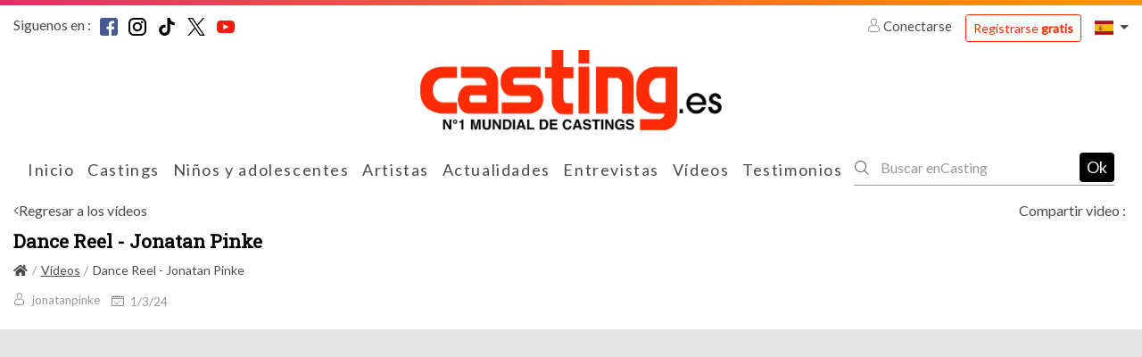

--- FILE ---
content_type: text/html; charset=UTF-8
request_url: https://www.casting.es/videos/23308-dance-reel-jonatan-pinke
body_size: 16572
content:
    

<!DOCTYPE html>
<html class="no-js ltr anonymous-user  casting-theme-" lang="es" dir="ltr">
<head>
    <meta charset="utf-8">
    <meta http-equiv="X-UA-Compatible" content="IE=edge">
    <title>Dance Reel - Jonatan Pinke - Casting</title>
    <link rel="preconnect" href="https://fonts.googleapis.com">
    <link rel="preconnect" href="https://fonts.gstatic.com" crossorigin>
                <meta name="keywords" content="casting, casting, casting niños, anuncios de casting, agencia de casting, casting cine, casting bebe, casting canto, casting modelo, casting películas, casting foto, oferta de casting, casting cantante, casting extras, anuncios de casting, actores, anuncios de casting, cine, televisión, películas, star, foto star, fotos, cantante, bailarin, agencia casting, star producción, casting bebe, actor, actriz, concurso casting, actualidad star, realisador, festival, canes, foto, hollywood, casting, cantantes, modelos, agencia de casting "/>
        <meta name="description" content="Casting:
            Dance Reel - Jonatan Pinke"/>
        <meta itemprop="image" content="https://www.casting.es/assets/cache/video_detail/video_preview/6/c/6/9baf45feb71296ac923e5a67b4256aa900bfe76b.jpg"/>
        <meta property="fb:admins" content=""/>

            <meta property="og:url" content="https://www.casting.es/videos/23308-dance-reel-jonatan-pinke"/>
    <meta name="twitter:url" content="https://www.casting.es/videos/23308-dance-reel-jonatan-pinke"/>
    <meta name="twitter:card" content="summary"/>
    <meta property="og:type" content="video.other"/>
    <meta property="og:site_name" content="Casting"/>
    <meta property="og:title" content="Dance Reel - Jonatan Pinke"/>
    <meta property="og:description" content="Dance Reel - Jonatan Pinke"/>
    <meta property="og:image" content="https://www.casting.es/assets/cache/video_detail/video_preview/6/c/6/9baf45feb71296ac923e5a67b4256aa900bfe76b.jpg"/>
    <link rel="image_src" href="https://www.casting.es/assets/cache/video_detail/video_preview/6/c/6/9baf45feb71296ac923e5a67b4256aa900bfe76b.jpg"/>

            <meta property="og:video" content="https://www.youtube.com/v/cY_mcVKLG8k"/>
    
        
        <meta http-equiv="Content-Type" content="text/html; charset=utf-8"/>
        <meta name="robots" content="index, follow"/>
        <meta name="author" content="Image Webdesign | www.imagewebdesign.fr"/>
        <meta content='width=device-width, initial-scale=1, maximum-scale=1, user-scalable=no, minimal-ui' name='viewport'>
        <link rel="canonical" href="https://www.casting.es/videos/23308-dance-reel-jonatan-pinke">    
    
        
                    <link href="https://fonts.googleapis.com/css?family=Lato|Roboto+Slab&display=swap" rel="stylesheet">
        
        <link rel="stylesheet" href="/assets/build/frontend/css/A.bootstrap.08028e75.css+styles.9181e158.css+theme,,_theming.367385e7.css,Mcc.f5bhP5V3s8.css.pagespeed.cf.7RtNe0qXfZ.css">
        
        
        

        
    
    
    <script type="text/javascript" src="/assets/js/modernizr-custom.js.pagespeed.jm.Dtoc1B4pXG.js"></script>

    

            <!-- Google Tag Manager -->
            <script>(function(w,d,s,l,i){w[l]=w[l]||[];w[l].push({"gtm.start":new Date().getTime(),event:"gtm.js"});var f=d.getElementsByTagName(s)[0],j=d.createElement(s),dl=l!="dataLayer"?"&l="+l:"";j.async=true;j.src="https://www.googletagmanager.com/gtm.js?id="+i+dl;f.parentNode.insertBefore(j,f);})(window,document,"script","dataLayer","GTM-KV4PNWS2");</script>
            <!-- End Google Tag Manager -->
        


</head>
<body class="video-detail single-page" data-page-controller="videoDetail" data-page-controller-options="{&quot;video&quot;:{&quot;id&quot;:&quot;23308&quot;,&quot;embedUrl&quot;:&quot;https:\/\/www.youtube.com\/embed\/cY_mcVKLG8k?feature=oembed&quot;,&quot;isUseExternalIdentifier&quot;:true,&quot;sourceUrl&quot;:&quot;https:\/\/www.youtube.com\/watch?v=cY_mcVKLG8k&quot;,&quot;title&quot;:&quot;Dance Reel - Jonatan Pinke&quot;,&quot;description&quot;:null,&quot;type&quot;:&quot;1&quot;},&quot;increment_view_count&quot;:false,&quot;add_display_time_limit&quot;:10}" data-alerts="[]">
<div class="top-head-bar">
            <div class="topbar" id="main-topbar">
    <div class="topbar-header">
        <div class="topbar-background"></div>
    </div>
    <div class="topbar-content">
        <div class="container">
            <div class="topbar-items">
                <div class="row no-gutters">
                    <div class="col">
                            <div class="casting-socials-box">
        <div class="social-button-label">
            <span class="lbl">Siguenos en : </span>
        </div>
        <div class="social-button-service">
                            
<span class="social-box social-box-facebook"><a href="https://www.facebook.com/Casting.Espana" target="_blank" rel="noopener"><span class="social-icon"><i class="social-icon-color casting-svg-icon casting-svg-icon-20x20 fi-svg-facebook"></i></span></a></span>                            
<span class="social-box social-box-instagram"><a href="https://www.instagram.com/casting.es/" target="_blank" rel="noopener"><span class="social-icon"><i class="social-icon-color casting-svg-icon casting-svg-icon-20x20 fi-svg-instagram"></i></span></a></span>                            
<span class="social-box social-box-tiktok"><a href="https://www.tiktok.com/@castinges" target="_blank" rel="noopener"><span class="social-icon"><i class="social-icon-color casting-svg-icon casting-svg-icon-20x20 fi-svg-tik-tok"></i></span></a></span>                            
<span class="social-box social-box-twitter"><a href="https://x.com/Castingpuntoes" target="_blank" rel="noopener"><span class="social-icon"><i class="social-icon-color casting-svg-icon casting-svg-icon-20x20 fi-svg-twitter"></i></span></a></span>                            
<span class="social-box social-box-youtube"><a href="https://www.youtube.com/channel/UCQ9jyItBlZvFCztRsaeMWRQ" target="_blank" rel="noopener"><span class="social-icon"><i class="social-icon-color casting-svg-icon casting-svg-icon-20x20 fi-svg-youtube"></i></span></a></span>                    </div>
    </div>

                    </div>
                    <div class="col">
                        <div class="desktop-header-items">
                                                        <div class="customer-login-actions login-topbar guest">
            <div class="guest-actions">
                            <div class="login">
                    <a href="#" class="btn-login">
                        <i class="fi flaticon-user"></i>
                        Conectarse                    </a>
                    <a href="https://www.casting.es/s-inscrire-sur-casting" class="btn btn-outline-primary btn-sm btn-register">Registrarse <strong>gratis</strong></a>
                                                                                                                                                                </div>
                    </div>
    </div>


                                                        

                                                        
<div class="locale-switcher">
    <div class="dropdown show">
        <a href="#" class="dropdown-toggle" role="button" id="dropdownLocaleLink" data-toggle="dropdown" aria-haspopup="true" aria-expanded="false">        <span class="flag-icon flag-icon-es"></span>
</a>

        <div class="dropdown-menu dropdown-menu-right" aria-labelledby="dropdownLocaleLink">
                            <a href="https://www.becasting.be" class="dropdown-item">        <span class="flag-icon flag-icon-be"></span>
 <span class="lbl">Bélgica</span></a>
                            <a href="https://www.casting.fr" class="dropdown-item">        <span class="flag-icon flag-icon-fr"></span>
 <span class="lbl">France</span></a>
                            <a href="https://www.becasting.it" class="dropdown-item">        <span class="flag-icon flag-icon-it"></span>
 <span class="lbl">Italia</span></a>
                            <a href="https://www.becasting.lu" class="dropdown-item">        <span class="flag-icon flag-icon-lu"></span>
 <span class="lbl">Luxemburgo</span></a>
                            <a href="https://www.becasting.pt" class="dropdown-item">        <span class="flag-icon flag-icon-pt"></span>
 <span class="lbl">Portugal</span></a>
                            <a href="https://www.becasting.ch" class="dropdown-item">        <span class="flag-icon flag-icon-ch"></span>
 <span class="lbl">Suiza</span></a>
                    </div>
    </div>
</div>

                        </div>
                    </div>
                </div>
            </div>
        </div>
    </div>
</div>

        
<header id="main-header" class="">
    <nav class="head-bar">
        <div class="head-bar-top">
            <div class="container">
                <div class="row flex-nowrap justify-content-between align-items-center no-gutters row-head-bar-top">

                                        <div class="col col-menu-toggle">
                        <a href="#" id="menu-toggle" class="btn-sidr" data-sidr-source="head-menu" data-sidr-name="mobile-menu" data-sidr-options="" data-sidr-position="left"><span class="bar-1"></span><span class="bar-2"></span><span class="bar-3"></span></a>
                                                    <a href="#search" id="search-toggle" class="btn-search-open btn-sidr" data-sidr-source="head-menu-search-form" data-sidr-name="mobile-search" data-sidr-options="" data-sidr-position="left"><i class="fi flaticon-tool"></i></a>
                                            </div>

                                        <div class="col col-logo col text-center">
                        <div class="logo">
                            <a href="https://www.casting.es/">
                                <img class="main-logo" src="/assets/img/logos/es/xlogo.png.pagespeed.ic.RkRybB-kUN.webp" alt="Casting España"/>
                                <img class="mobile-logo" src="/assets/img/logos/es/xlogo-white.png.pagespeed.ic.Ux9Td-XEgN.webp" alt="Casting España"/>
                                                                                            </a>
                        </div>
                    </div>

                                        
                                        <div class="col col-head-bar-actions">

                                                <div class="head-bar-mobile-actions">
                            <div class="head-bar-dropdowns">
                                                                <div class="customer-login-actions login-header guest">
            <div class="login dropdown show">
            <a href="#" class="dropdown-toggle" role="button" id="dropdownLoginType" data-toggle="dropdown" aria-haspopup="true" aria-expanded="false"><i class="fi flaticon-user"></i></a>
            <div class="dropdown-menu dropdown-menu-right" aria-labelledby="dropdownLoginType">
                                                        <a href="#1" data-login-type="1" class="dropdown-item btn-login"><i class="fi flaticon-artist-v2"></i> <span class="lbl">Acceso% loginTypeLabel%</span></a>
                                                        <a href="#2" data-login-type="2" class="dropdown-item btn-login"><i class="fi flaticon-recruitment"></i> <span class="lbl">Acceso% loginTypeLabel%</span></a>
                                <a href="https://www.casting.es/s-inscrire-sur-casting" data-login-type="register" class="dropdown-item btn-login"><span class="lbl">Registrarse <strong>gratis</strong></span></a>
            </div>
        </div>
    </div>

                                                                

                                                                
<div class="locale-switcher">
    <div class="dropdown show">
        <a href="#" class="dropdown-toggle" role="button" id="dropdownLocaleLink" data-toggle="dropdown" aria-haspopup="true" aria-expanded="false">        <span class="flag-icon flag-icon-es"></span>
</a>

        <div class="dropdown-menu dropdown-menu-right" aria-labelledby="dropdownLocaleLink">
                            <a href="https://www.becasting.be" class="dropdown-item">        <span class="flag-icon flag-icon-be"></span>
 <span class="lbl">Bélgica</span></a>
                            <a href="https://www.casting.fr" class="dropdown-item">        <span class="flag-icon flag-icon-fr"></span>
 <span class="lbl">France</span></a>
                            <a href="https://www.becasting.it" class="dropdown-item">        <span class="flag-icon flag-icon-it"></span>
 <span class="lbl">Italia</span></a>
                            <a href="https://www.becasting.lu" class="dropdown-item">        <span class="flag-icon flag-icon-lu"></span>
 <span class="lbl">Luxemburgo</span></a>
                            <a href="https://www.becasting.pt" class="dropdown-item">        <span class="flag-icon flag-icon-pt"></span>
 <span class="lbl">Portugal</span></a>
                            <a href="https://www.becasting.ch" class="dropdown-item">        <span class="flag-icon flag-icon-ch"></span>
 <span class="lbl">Suiza</span></a>
                    </div>
    </div>
</div>

                            </div>
                        </div>

                                                <div class="head-bar-desktop-actions">
                            <div class="desktop-header-items">
                                                                <div class="customer-login-actions login-topbar guest">
            <div class="guest-actions">
                            <div class="login">
                    <a href="#" class="btn-login">
                        <i class="fi flaticon-user"></i>
                        Conectarse                    </a>
                    <a href="https://www.casting.es/s-inscrire-sur-casting" class="btn btn-outline-primary btn-sm btn-register">Registrarse <strong>gratis</strong></a>
                                                                                                                                                                </div>
                    </div>
    </div>


                                                                

                                                                
<div class="locale-switcher">
    <div class="dropdown show">
        <a href="#" class="dropdown-toggle" role="button" id="dropdownLocaleLink" data-toggle="dropdown" aria-haspopup="true" aria-expanded="false">        <span class="flag-icon flag-icon-es"></span>
</a>

        <div class="dropdown-menu dropdown-menu-right" aria-labelledby="dropdownLocaleLink">
                            <a href="https://www.becasting.be" class="dropdown-item">        <span class="flag-icon flag-icon-be"></span>
 <span class="lbl">Bélgica</span></a>
                            <a href="https://www.casting.fr" class="dropdown-item">        <span class="flag-icon flag-icon-fr"></span>
 <span class="lbl">France</span></a>
                            <a href="https://www.becasting.it" class="dropdown-item">        <span class="flag-icon flag-icon-it"></span>
 <span class="lbl">Italia</span></a>
                            <a href="https://www.becasting.lu" class="dropdown-item">        <span class="flag-icon flag-icon-lu"></span>
 <span class="lbl">Luxemburgo</span></a>
                            <a href="https://www.becasting.pt" class="dropdown-item">        <span class="flag-icon flag-icon-pt"></span>
 <span class="lbl">Portugal</span></a>
                            <a href="https://www.becasting.ch" class="dropdown-item">        <span class="flag-icon flag-icon-ch"></span>
 <span class="lbl">Suiza</span></a>
                    </div>
    </div>
</div>

                            </div>
                        </div>

                    </div>
                </div>
            </div>
        </div>
        <div class="head-bar-content">
            <div class="container">
                <div class="head-bar-content-item-list">

                                        <div class="head-menu" id="head-menu">
                                                    <div id="head-menu-search-form">
                                <div class="head-menu-search-form">
                                                                        <div class="search-form">
    <form method="get" action="https://www.casting.es/rechercher" class="form-inline">
        <div class="form-row">
            <div class="input-group">
                <div class="input-group-prepend">
                    <div class="input-group-text">
                        <i class="fi flaticon-tool"></i>
                    </div>
                </div>
                <input type="text" name="keyword" class="form-control" autocomplete="search" placeholder="Buscar enCasting" value=""/>
                <a href="#close" class="btn btn-search-close"><i class="fal fa-times"></i></a>
            </div>
            <div class="form-group">
                <button type="submit" class="btn-dark btn-search-submit">Ok</button>
            </div>
        </div>
    </form>
</div>

                                </div>
                            </div>
                        
                        <ul class="head-menu-items">
                                                                    <li class="menu-item  menu-item-home ">
        <a href="https://www.casting.es/" class="menu-link"><i class=""></i> <span class="lbl">Inicio</a>
            </li>

                                                                    <li class="menu-item  menu-item-castings ">
        <a href="https://www.casting.es/castingo" class="menu-link"><i class=""></i> <span class="lbl">Castings</a>
            </li>

                                                                    <li class="menu-item  menu-item-youngCastings ">
        <a href="https://www.casting.es/castings/ninos-adolescentes" class="menu-link"><i class=""></i> <span class="lbl">Niños y adolescentes</a>
            </li>

                                                                    <li class="menu-item  menu-item-artists ">
        <a href="https://www.casting.es/les-artistes" class="menu-link"><i class=""></i> <span class="lbl">Artistas</a>
            </li>

                                                                    <li class="menu-item  menu-item-actualities ">
        <a href="https://www.casting.es/les-actualites" class="menu-link"><i class=""></i> <span class="lbl">Actualidades</a>
            </li>

                                                                    <li class="menu-item  menu-item-advices has-subs">
        <a href="https://www.casting.es/conseils-pro" class="menu-link"><i class=""></i> <span class="lbl">Entrevistas</span><i class="fa arrow"></i></a>
                    <ul class="treeview-menu">
                                            <li class="menu-item  menu-item-advices ">
        <a href="https://www.casting.es/conseils-pro" class="menu-link"> <span class="lbl">Nuestras entrevistas</a>
            </li>

                                            <li class="menu-item  menu-item-lexique ">
        <a href="https://www.casting.es/lexique" class="menu-link"> <span class="lbl">Léxico </a>
            </li>

                            </ul>
            </li>

                                                                    <li class="menu-item  menu-item-videos ">
        <a href="https://www.casting.es/videos/casting-tv" class="menu-link"><i class=""></i> <span class="lbl">Vídeos</a>
            </li>

                                                                    <li class="menu-item  menu-item-successStories ">
        <a href="https://www.casting.es/ils-ont-reussi-grace-a-casting" class="menu-link"><i class=""></i> <span class="lbl">Testimonios</a>
            </li>

                                                    </ul>
                    </div>

                                                                <div class="search-form">
    <form method="get" action="https://www.casting.es/rechercher" class="form-inline">
        <div class="form-row">
            <div class="input-group">
                <div class="input-group-prepend">
                    <div class="input-group-text">
                        <i class="fi flaticon-tool"></i>
                    </div>
                </div>
                <input type="text" name="keyword" class="form-control" autocomplete="search" placeholder="Buscar enCasting" value=""/>
                <a href="#close" class="btn btn-search-close"><i class="fal fa-times"></i></a>
            </div>
            <div class="form-group">
                <button type="submit" class="btn-dark btn-search-submit">Ok</button>
            </div>
        </div>
    </form>
</div>

                                    </div>
            </div>
        </div>
    </nav>
</header>

    </div>

<div class="main-content" data-spy="scroll" data-target="#main-header-nav" data-offset="0">
    <div class="main-content-top">
                                    <div class="main-content-heading-top">
                <div class="container">
                            <div class="single-page-nav-action-section">
        <div class="row align-items-center">
            <div class="col-12 col-md-4">
                <a href="https://www.casting.es/videos" class="btn-back">Regresar a los vídeos </a>
            </div>
                            <div class="col-12 col-md-8">
                    
<div class="share-button-box">
    <div class="share-button-label">
        <span class="lbl">Compartir video : </span>
    </div>
    <div class="share-button-service">
        <div class="addthis_inline_share_toolbox_e65f"></div>
    </div>
</div>
                </div>
                    </div>
    </div>

                                                <section class="page-heading-section">
        <div class="page-heading-section-inner">
            <div class="casting-heading casting-heading-black">
                <h1 class="casting-heading-title h4">Dance Reel - Jonatan Pinke</h1>
                            </div>

                            
<nav aria-label="breadcrumb">
    <ol class="breadcrumb">
                        
            
        
    
    <li class="breadcrumb-item default">
                    <a href="https://www.casting.es/">
                                    <i class="fa fa-home"></i>
                                            </a>
            </li>

                        
            
        
    
    <li class="breadcrumb-item default">
                    <a href="https://www.casting.es/videos">
                                                <span>Vídeos</span>
                                </a>
            </li>

                        
            
        
    
    <li class="breadcrumb-item active">
                                                <span>Dance Reel - Jonatan Pinke</span>
                        </li>

            </ol>
</nav>


                    </div>
    </section>

                                    </div>
            </div>
            
        
    <div class="video-box">
        <div class="video-detail-preview">
            <div class="embed-responsive embed-responsive-16by9 video video-type-1">
    <iframe class="embed-responsive-item" src="https://www.youtube.com/embed/cY_mcVKLG8k?feature=oembed"></iframe>
</div>
        </div>
    </div>

    </div>
    <div class="main-content-wrapper">
        <div class="container">
            <div class="main-content-top">
                                            </div>

            <div class="main-content-body">
                <div class="row">
                    <div class="col-12">
                        <div class="main-content-inner">
                                <div class="casting-card video-detail-box">
        <div class="casting-card-content">
            <div class="casting-card-inner">
                <div class="video-detail-content">

                    <div class="video-detail-content-top">
                        <div class="video-detail-infos">
                            <div class="row align-items-center">
                                <div class="col-12">
                                    <div class="casting-heading casting-heading-primary casting-heading-border casting-heading-border-full d-none">
                                        <p class="h5 casting-heading-title">Dance Reel - Jonatan Pinke</p>
                                    </div>
                                    <p class="video-info-meta">
                                                                                    <a href="https://www.casting.es/jonatanpinke">
                                                <span class="casting-video-artist"><i class="fi flaticon-user"></i> <span class="lbl">jonatanpinke</span></span>
                                            </a>
                                        

                                        
                                        <span class="casting-video-date"><i class="fi flaticon-calendar"></i> <span class="lbl">1/3/24</span></span>
                                    </p>
                                </div>
                            </div>
                        </div>
                    </div>
                </div>

            </div>
        </div>
    </div>
                        </div>
                    </div>

                    
                </div>
            </div>
        </div>
    </div>
    <div class="main-content-bottom">
            <div class="main-content-bottom-container">

        <div class="video-detail-box">
            <div class="video-detail-box-inner">
                <div class="container">
                    <div class="video-box">
                        <div class="video-detail-preview">
                            <div class="embed-responsive embed-responsive-16by9 video video-type-1">
    <iframe class="embed-responsive-item" src="https://www.youtube.com/embed/cY_mcVKLG8k?feature=oembed"></iframe>
</div>
                        </div>
                    </div>

                    <div class="video-detail-infos">
                        <div class="row align-items-center">
                            <div class="col-12">
                                <div class="casting-heading">
                                    <p class="h5 casting-heading-title">Dance Reel - Jonatan Pinke</p>
                                    <div class="casting-heading-tools">
                                        <div class="video-info-meta">
                                            <span class="casting-video-artist"><i class="fi flaticon-user"></i> jonatanpinke</span>
                                                                                    </div>
                                    </div>
                                </div>

                            </div>
                        </div>
                    </div>

                    <div class="video-detail-description">
                        <div class="wysiwyg-content">
                            
                        </div>
                    </div>
                </div>
            </div>
        </div>

        <div class="container">
            <div class="row">
                                                
                
            </div>
        </div>

        <div class="row no-gutters">
            <div class="col">
                
<div class="casting-stats-section">
    <div class="casting-stats-content">
        <div class="container">
            <div class="casting-heading casting-heading-center casting-heading-white">
                <img class="main-logo" src="/assets/img/logos/es/xlogo-white.png.pagespeed.ic.Ux9Td-XEgN.webp" alt="Casting España"/>
            </div>

            <div class="row">

                                    <div class="col">
                        <div class="casting-stat-item">
                            <div class="casting-stat-icon">
                                <i class="casting-svg-icon casting-svg-icon-40x40 fi-svg-cinema-bw"></i>
                            </div>
                            <div class="casting-stat-content">
                                <p class="casting-stat-value">
                                    <span class="cnt">100</span>
                                    <span class="lbl">
                                                                                    castings                                                                            </span>
                                </p>
                            </div>
                        </div>
                    </div>
                
                                    <div class="col">
                        <div class="casting-stat-item">
                            <div class="casting-stat-icon">
                                <i class="casting-svg-icon casting-svg-icon-40x40 fi-svg-artist"></i>
                            </div>
                            <div class="casting-stat-content">
                                <p class="casting-stat-value">
                                    <span class="cnt">281&nbsp;487 </span>
                                    <span class="lbl">
                                                                                    artistas                                                                             </span>
                                </p>
                            </div>
                        </div>
                    </div>
                
                                    <div class="col">
                        <div class="casting-stat-item">
                            <div class="casting-stat-icon">
                                <i class="casting-svg-icon casting-svg-icon-40x40 fi-svg-recruitment"></i>
                            </div>
                            <div class="casting-stat-content">
                                <p class="casting-stat-value">
                                    <span class="cnt">2&nbsp;551</span>
                                    <span class="lbl">
                                                                                    reclutadores                                                                            </span>
                                </p>
                            </div>
                        </div>
                    </div>
                
            </div>
        </div>
    </div>
</div>

            </div>
        </div>

                <div class="container">
            <div class="row">
                <div class="col">
                                        <div class="video-list">

                        <div class="casting-heading">
                            <h2 class="casting-heading-title h4">Videos similares</h2>
                        </div>

                        <div class="video-list-content">
                            <div class="row">
                                                                    <div class="col-12 col-md-6 col-lg-4">
                                        
<div class="video-box video-box-list">
    <div class="video-picture-section">
        <a href="https://www.casting.es/videos/29699-all-you-wanna-do-carmela-montes" class="video-item-link">
                        <span class="video-picture">
                <span class="video-picture-container">
                        <picture class="picture-cover" alt="" title="">
        
        
        <img src="https://www.casting.es/assets/cache/video_list/video_preview/d/b/d/c37d7127ed060c5b64f07d5c6710a12baff106bb.jpg" alt="All You Wanna Do | Carmela Montes"/>
    </picture>

                </span>
            </span>
                    </a>
    </div>
    <div class="video-info">
        <p class="video-info-row video-info-top">
            <a href="https://www.casting.es/videos/29699-all-you-wanna-do-carmela-montes" class="casting-video-item-link">
                <span class="casting-video-artist"><i class="fi flaticon-user"></i> CarmelaMontes</span>
                <span class="casting-video-date"><i class="fi flaticon-calendar"></i> <span class="lbl">14/1/26</span></span>
            </a>
        </p>

        <p class="d-none">All You Wanna Do | Carmela Montes</p>

                <p class="video-info-row video-info-bottom">
            <a href="https://www.casting.es/videos/29699-all-you-wanna-do-carmela-montes" class="casting-video-item-link">
                            </a>
        </p>
    </div>
</div>
                                    </div>
                                                                    <div class="col-12 col-md-6 col-lg-4">
                                        
<div class="video-box video-box-list">
    <div class="video-picture-section">
        <a href="https://www.casting.es/videos/29576-piano" class="video-item-link">
                        <span class="video-picture">
                <span class="video-picture-container">
                        <picture class="picture-cover" alt="" title="">
        
        
        <img src="https://www.casting.es/assets/cache/video_list/video_preview/0/d/9/9f9472b4b37e174235c89bf3ede5ca12440efbc4.jpg" alt="Piano"/>
    </picture>

                </span>
            </span>
                    </a>
    </div>
    <div class="video-info">
        <p class="video-info-row video-info-top">
            <a href="https://www.casting.es/videos/29576-piano" class="casting-video-item-link">
                <span class="casting-video-artist"><i class="fi flaticon-user"></i> Alisa3107</span>
                <span class="casting-video-date"><i class="fi flaticon-calendar"></i> <span class="lbl">8/1/26</span></span>
            </a>
        </p>

        <p class="d-none">Piano</p>

                    <p class="video-content">
                <a href="https://www.casting.es/videos/29576-piano" class="casting-video-item-link">
                    El piano
                </a>
            </p>
                <p class="video-info-row video-info-bottom">
            <a href="https://www.casting.es/videos/29576-piano" class="casting-video-item-link">
                                    <span class="casting-video-duration"><i class="fi flaticon-clock"></i> 00:23</span>
                            </a>
        </p>
    </div>
</div>
                                    </div>
                                                                    <div class="col-12 col-md-6 col-lg-4">
                                        
<div class="video-box video-box-list">
    <div class="video-picture-section">
        <a href="https://www.casting.es/videos/29575-tik-tok" class="video-item-link">
                        <span class="video-picture">
                <span class="video-picture-container">
                        <picture class="picture-cover" alt="" title="">
        
        
        <img src="https://www.casting.es/assets/cache/video_list/video_preview/5/d/1/2e2c2959b139524fd9938313aef24b4599db1e37.jpg" alt="Tik tok"/>
    </picture>

                </span>
            </span>
                    </a>
    </div>
    <div class="video-info">
        <p class="video-info-row video-info-top">
            <a href="https://www.casting.es/videos/29575-tik-tok" class="casting-video-item-link">
                <span class="casting-video-artist"><i class="fi flaticon-user"></i> Alisa3107</span>
                <span class="casting-video-date"><i class="fi flaticon-calendar"></i> <span class="lbl">8/1/26</span></span>
            </a>
        </p>

        <p class="d-none">Tik tok</p>

                    <p class="video-content">
                <a href="https://www.casting.es/videos/29575-tik-tok" class="casting-video-item-link">
                    Tik tok dancing
                </a>
            </p>
                <p class="video-info-row video-info-bottom">
            <a href="https://www.casting.es/videos/29575-tik-tok" class="casting-video-item-link">
                                    <span class="casting-video-duration"><i class="fi flaticon-clock"></i> 00:15</span>
                            </a>
        </p>
    </div>
</div>
                                    </div>
                                                                    <div class="col-12 col-md-6 col-lg-4">
                                        
<div class="video-box video-box-list">
    <div class="video-picture-section">
        <a href="https://www.casting.es/videos/29574-claire-diana" class="video-item-link">
                        <span class="video-picture">
                <span class="video-picture-container">
                        <picture class="picture-cover" alt="" title="">
        
        
        <img src="https://www.casting.es/assets/cache/video_list/video_preview/5/f/1/6aa8ba6cf0e40056d3aa8d7227627d641ad3557f.jpg" alt="Claire Diana"/>
    </picture>

                </span>
            </span>
                    </a>
    </div>
    <div class="video-info">
        <p class="video-info-row video-info-top">
            <a href="https://www.casting.es/videos/29574-claire-diana" class="casting-video-item-link">
                <span class="casting-video-artist"><i class="fi flaticon-user"></i> ClaireDiana</span>
                <span class="casting-video-date"><i class="fi flaticon-calendar"></i> <span class="lbl">8/1/26</span></span>
            </a>
        </p>

        <p class="d-none">Claire Diana</p>

                    <p class="video-content">
                <a href="https://www.casting.es/videos/29574-claire-diana" class="casting-video-item-link">
                    Ejemplo como cantante
                </a>
            </p>
                <p class="video-info-row video-info-bottom">
            <a href="https://www.casting.es/videos/29574-claire-diana" class="casting-video-item-link">
                                    <span class="casting-video-duration"><i class="fi flaticon-clock"></i> 01:01</span>
                            </a>
        </p>
    </div>
</div>
                                    </div>
                                                                    <div class="col-12 col-md-6 col-lg-4">
                                        
<div class="video-box video-box-list">
    <div class="video-picture-section">
        <a href="https://www.casting.es/videos/29573-claire-diana" class="video-item-link">
                        <span class="video-picture">
                <span class="video-picture-container">
                        <picture class="picture-cover" alt="" title="">
        
        
        <img src="https://www.casting.es/assets/cache/video_list/video_preview/1/d/3/b446d697105cab6636d3a0f41dda6fb4f9a7f4a4.jpg" alt="Claire Diana"/>
    </picture>

                </span>
            </span>
                    </a>
    </div>
    <div class="video-info">
        <p class="video-info-row video-info-top">
            <a href="https://www.casting.es/videos/29573-claire-diana" class="casting-video-item-link">
                <span class="casting-video-artist"><i class="fi flaticon-user"></i> ClaireDiana</span>
                <span class="casting-video-date"><i class="fi flaticon-calendar"></i> <span class="lbl">8/1/26</span></span>
            </a>
        </p>

        <p class="d-none">Claire Diana</p>

                    <p class="video-content">
                <a href="https://www.casting.es/videos/29573-claire-diana" class="casting-video-item-link">
                    Ejemplo como cantante
                </a>
            </p>
                <p class="video-info-row video-info-bottom">
            <a href="https://www.casting.es/videos/29573-claire-diana" class="casting-video-item-link">
                                    <span class="casting-video-duration"><i class="fi flaticon-clock"></i> 01:07</span>
                            </a>
        </p>
    </div>
</div>
                                    </div>
                                                                    <div class="col-12 col-md-6 col-lg-4">
                                        
<div class="video-box video-box-list">
    <div class="video-picture-section">
        <a href="https://www.casting.es/videos/29568-sofimar" class="video-item-link">
                        <span class="video-picture">
                <span class="video-picture-container">
                        <picture class="picture-cover" alt="" title="">
        
        
        <img src="https://www.casting.es/assets/cache/video_list/video_preview/a/e/7/9215af2d557927f48a8352b06ba28697d8c22425.jpg" alt="SofiMar"/>
    </picture>

                </span>
            </span>
                    </a>
    </div>
    <div class="video-info">
        <p class="video-info-row video-info-top">
            <a href="https://www.casting.es/videos/29568-sofimar" class="casting-video-item-link">
                <span class="casting-video-artist"><i class="fi flaticon-user"></i> SofiMar</span>
                <span class="casting-video-date"><i class="fi flaticon-calendar"></i> <span class="lbl">8/1/26</span></span>
            </a>
        </p>

        <p class="d-none">SofiMar</p>

                    <p class="video-content">
                <a href="https://www.casting.es/videos/29568-sofimar" class="casting-video-item-link">
                    Baile de nochevieja
                </a>
            </p>
                <p class="video-info-row video-info-bottom">
            <a href="https://www.casting.es/videos/29568-sofimar" class="casting-video-item-link">
                                    <span class="casting-video-duration"><i class="fi flaticon-clock"></i> 01:30</span>
                            </a>
        </p>
    </div>
</div>
                                    </div>
                                                                    <div class="col-12 col-md-6 col-lg-4">
                                        
<div class="video-box video-box-list">
    <div class="video-picture-section">
        <a href="https://www.casting.es/videos/29563-poledance-control" class="video-item-link">
                        <span class="video-picture">
                <span class="video-picture-container">
                        <picture class="picture-cover" alt="" title="">
        
        
        <img src="https://www.casting.es/assets/cache/video_list/video_preview/b/1/3/35eab7081f7126f2b0dfddbb10fb427ed2b2ce6f.jpg" alt="Poledance control"/>
    </picture>

                </span>
            </span>
                    </a>
    </div>
    <div class="video-info">
        <p class="video-info-row video-info-top">
            <a href="https://www.casting.es/videos/29563-poledance-control" class="casting-video-item-link">
                <span class="casting-video-artist"><i class="fi flaticon-user"></i> Angelo_dagari</span>
                <span class="casting-video-date"><i class="fi flaticon-calendar"></i> <span class="lbl">7/1/26</span></span>
            </a>
        </p>

        <p class="d-none">Poledance control</p>

                    <p class="video-content">
                <a href="https://www.casting.es/videos/29563-poledance-control" class="casting-video-item-link">
                    Poledance
                </a>
            </p>
                <p class="video-info-row video-info-bottom">
            <a href="https://www.casting.es/videos/29563-poledance-control" class="casting-video-item-link">
                                    <span class="casting-video-duration"><i class="fi flaticon-clock"></i> 00:06</span>
                            </a>
        </p>
    </div>
</div>
                                    </div>
                                                                    <div class="col-12 col-md-6 col-lg-4">
                                        
<div class="video-box video-box-list">
    <div class="video-picture-section">
        <a href="https://www.casting.es/videos/29562-poledance" class="video-item-link">
                        <span class="video-picture">
                <span class="video-picture-container">
                        <picture class="picture-cover" alt="" title="">
        
        
        <img src="https://www.casting.es/assets/cache/video_list/video_preview/f/b/5/3508d4cf80ec8c933c161c2fe9b10911b2c8b53a.jpg" alt="Poledance"/>
    </picture>

                </span>
            </span>
                    </a>
    </div>
    <div class="video-info">
        <p class="video-info-row video-info-top">
            <a href="https://www.casting.es/videos/29562-poledance" class="casting-video-item-link">
                <span class="casting-video-artist"><i class="fi flaticon-user"></i> Angelo_dagari</span>
                <span class="casting-video-date"><i class="fi flaticon-calendar"></i> <span class="lbl">7/1/26</span></span>
            </a>
        </p>

        <p class="d-none">Poledance</p>

                    <p class="video-content">
                <a href="https://www.casting.es/videos/29562-poledance" class="casting-video-item-link">
                    Poledance estudio
                </a>
            </p>
                <p class="video-info-row video-info-bottom">
            <a href="https://www.casting.es/videos/29562-poledance" class="casting-video-item-link">
                                    <span class="casting-video-duration"><i class="fi flaticon-clock"></i> 00:45</span>
                            </a>
        </p>
    </div>
</div>
                                    </div>
                                                                    <div class="col-12 col-md-6 col-lg-4">
                                        
<div class="video-box video-box-list">
    <div class="video-picture-section">
        <a href="https://www.casting.es/videos/29561-danza-contemporanea" class="video-item-link">
                        <span class="video-picture">
                <span class="video-picture-container">
                        <picture class="picture-cover" alt="" title="">
        
        
        <img src="https://www.casting.es/assets/cache/video_list/video_preview/9/7/2/8b84f7cfda6f8999a61cf6bda23352f91a62c933.jpg" alt="Danza contemporánea"/>
    </picture>

                </span>
            </span>
                    </a>
    </div>
    <div class="video-info">
        <p class="video-info-row video-info-top">
            <a href="https://www.casting.es/videos/29561-danza-contemporanea" class="casting-video-item-link">
                <span class="casting-video-artist"><i class="fi flaticon-user"></i> Angelo_dagari</span>
                <span class="casting-video-date"><i class="fi flaticon-calendar"></i> <span class="lbl">7/1/26</span></span>
            </a>
        </p>

        <p class="d-none">Danza contemporánea</p>

                    <p class="video-content">
                <a href="https://www.casting.es/videos/29561-danza-contemporanea" class="casting-video-item-link">
                    Danza contemporánea estudio
                </a>
            </p>
                <p class="video-info-row video-info-bottom">
            <a href="https://www.casting.es/videos/29561-danza-contemporanea" class="casting-video-item-link">
                                    <span class="casting-video-duration"><i class="fi flaticon-clock"></i> 00:42</span>
                            </a>
        </p>
    </div>
</div>
                                    </div>
                                                                    <div class="col-12 col-md-6 col-lg-4">
                                        
<div class="video-box video-box-list">
    <div class="video-picture-section">
        <a href="https://www.casting.es/videos/29560-danza-y-acrobacia" class="video-item-link">
                        <span class="video-picture">
                <span class="video-picture-container">
                        <picture class="picture-cover" alt="" title="">
        
        
        <img src="https://www.casting.es/assets/cache/video_list/video_preview/2/1/2/8b5df15414388e042ea6a448bcce57b838b75499.jpg" alt="Danza y acrobacia"/>
    </picture>

                </span>
            </span>
                    </a>
    </div>
    <div class="video-info">
        <p class="video-info-row video-info-top">
            <a href="https://www.casting.es/videos/29560-danza-y-acrobacia" class="casting-video-item-link">
                <span class="casting-video-artist"><i class="fi flaticon-user"></i> Angelo_dagari</span>
                <span class="casting-video-date"><i class="fi flaticon-calendar"></i> <span class="lbl">7/1/26</span></span>
            </a>
        </p>

        <p class="d-none">Danza y acrobacia</p>

                    <p class="video-content">
                <a href="https://www.casting.es/videos/29560-danza-y-acrobacia" class="casting-video-item-link">
                    Danza y acrobacia en mobiliario urbano
                </a>
            </p>
                <p class="video-info-row video-info-bottom">
            <a href="https://www.casting.es/videos/29560-danza-y-acrobacia" class="casting-video-item-link">
                                    <span class="casting-video-duration"><i class="fi flaticon-clock"></i> 00:36</span>
                            </a>
        </p>
    </div>
</div>
                                    </div>
                                                                    <div class="col-12 col-md-6 col-lg-4">
                                        
<div class="video-box video-box-list">
    <div class="video-picture-section">
        <a href="https://www.casting.es/videos/29559-danza" class="video-item-link">
                        <span class="video-picture">
                <span class="video-picture-container">
                        <picture class="picture-cover" alt="" title="">
        
        
        <img src="https://www.casting.es/assets/cache/video_list/video_preview/d/d/e/76be9ec16dd1d7c6eadc685f61db14ce4fe99f64.jpg" alt="Danza"/>
    </picture>

                </span>
            </span>
                    </a>
    </div>
    <div class="video-info">
        <p class="video-info-row video-info-top">
            <a href="https://www.casting.es/videos/29559-danza" class="casting-video-item-link">
                <span class="casting-video-artist"><i class="fi flaticon-user"></i> Angelo_dagari</span>
                <span class="casting-video-date"><i class="fi flaticon-calendar"></i> <span class="lbl">7/1/26</span></span>
            </a>
        </p>

        <p class="d-none">Danza</p>

                    <p class="video-content">
                <a href="https://www.casting.es/videos/29559-danza" class="casting-video-item-link">
                    Danza mobiliario urbano
                </a>
            </p>
                <p class="video-info-row video-info-bottom">
            <a href="https://www.casting.es/videos/29559-danza" class="casting-video-item-link">
                                    <span class="casting-video-duration"><i class="fi flaticon-clock"></i> 00:11</span>
                            </a>
        </p>
    </div>
</div>
                                    </div>
                                                                    <div class="col-12 col-md-6 col-lg-4">
                                        
<div class="video-box video-box-list">
    <div class="video-picture-section">
        <a href="https://www.casting.es/videos/29510-quinteto-west-side-story-angel-legan-martinez-solo" class="video-item-link">
                        <span class="video-picture">
                <span class="video-picture-container">
                        <picture class="picture-cover" alt="" title="">
        
        
        <img src="https://www.casting.es/assets/cache/video_list/video_preview/1/1/5/9248bee71e9adecab17d50a1955899046348b70f.jpg" alt="QUINTETO. West Side Story Ángel &#039;&#039;Legan&#039;&#039; Martínez solo."/>
    </picture>

                </span>
            </span>
                    </a>
    </div>
    <div class="video-info">
        <p class="video-info-row video-info-top">
            <a href="https://www.casting.es/videos/29510-quinteto-west-side-story-angel-legan-martinez-solo" class="casting-video-item-link">
                <span class="casting-video-artist"><i class="fi flaticon-user"></i> Legan</span>
                <span class="casting-video-date"><i class="fi flaticon-calendar"></i> <span class="lbl">5/1/26</span></span>
            </a>
        </p>

        <p class="d-none">QUINTETO. West Side Story Ángel &#039;&#039;Legan&#039;&#039; Martínez solo.</p>

                <p class="video-info-row video-info-bottom">
            <a href="https://www.casting.es/videos/29510-quinteto-west-side-story-angel-legan-martinez-solo" class="casting-video-item-link">
                            </a>
        </p>
    </div>
</div>
                                    </div>
                                                            </div>
                        </div>

                        <div class="video-list-footer">
                            <a href="https://www.casting.es/videos" class="btn btn-outline-primary btn-goto">Volver a la lista de videos</a>
                        </div>

                    </div>
                </div>
            </div>
        </div>
        
    </div>
    </div>
</div>

    
<footer id="footer" class="footer-full">
    <div class="footer-top">
                        <div class="casting-card casting-card-social">
        <div class="casting-card-content casting-social-content">
            <div class="container">
                <div class="casting-heading casting-heading-center casting-heading-white">
                    <p class="casting-heading-title h4">Siguenos en</p>
                </div>
                <div class="casting-card-inner">
                                            
<span class="social-box social-box-facebook"><a href="https://www.facebook.com/Casting.Espana" target="_blank" rel="noopener"><span class="social-icon"><i class="social-icon-monochrome fi flaticon-facebook"></i></span><span class="social-name">
                    Facebook            </span></a></span>                                            
<span class="social-box social-box-instagram"><a href="https://www.instagram.com/casting.es/" target="_blank" rel="noopener"><span class="social-icon"><i class="social-icon-monochrome fi flaticon-instagram"></i></span><span class="social-name">
                    Instagram            </span></a></span>                                            
<span class="social-box social-box-tiktok"><a href="https://www.tiktok.com/@castinges" target="_blank" rel="noopener"><span class="social-icon"><i class="social-icon-monochrome fi flaticon-tik-tok"></i></span><span class="social-name">
                    TikTok            </span></a></span>                                            
<span class="social-box social-box-twitter"><a href="https://x.com/Castingpuntoes" target="_blank" rel="noopener"><span class="social-icon"><i class="social-icon-monochrome fi flaticon-twitter"></i></span><span class="social-name">
                    Twitter            </span></a></span>                                            
<span class="social-box social-box-youtube"><a href="https://www.youtube.com/channel/UCQ9jyItBlZvFCztRsaeMWRQ" target="_blank" rel="noopener"><span class="social-icon"><i class="social-icon-monochrome fi flaticon-youtube"></i></span><span class="social-name">
                    YouTube            </span></a></span>                                    </div>
            </div>
        </div>
    </div>

            </div>

    <div class="footer-content">
        <div class="container">
            <div class="row">
                <div class="col-12 col-lg-5 col-xl-4">
                    <div class="logo">
                        <img class="main-logo" src="/assets/img/logos/es/xlogo.png.pagespeed.ic.RkRybB-kUN.webp" alt="Casting España"/>
                        <hr/>
                        <p class="baseline">Número 1 mundial de casting para artistas principiantes o confirmados</p>
                    </div>
                                    </div>
                <div class="col-12 col-lg-7 col-xl-8">
                    <div class="footer-menu">
                        <div class="row">
                                                            <div class="col-12 col-md-3 col-lg-6 col-xl-3">
                                    <ul class="submenu-items">
                                                <li class="menu-item  menu-item-casting_footer has-subs">
        <a href="#" class="menu-link"><i class=""></i> <span class="lbl">Casting</span><i class="fa arrow"></i></a>
                    <ul class="treeview-menu">
                                            <li class="menu-item  menu-item-subscribe ">
        <a href="https://www.casting.es/s-inscrire-sur-casting" class="menu-link"> <span class="lbl">Registro</a>
            </li>

                                            <li class="menu-item  menu-item-become_vip ">
        <a href="https://www.casting.es/abonnement/devenir-vip" class="menu-link"> <span class="lbl">Hazte miembro V.I.P</a>
            </li>

                                            <li class="menu-item  menu-item-castings ">
        <a href="https://www.casting.es/castingo" class="menu-link"> <span class="lbl">Consultar los casting  </a>
            </li>

                                            <li class="menu-item  menu-item-youngCastings ">
        <a href="https://www.casting.es/castings/ninos-adolescentes" class="menu-link"> <span class="lbl">Niños y adolescentes</a>
            </li>

                                            <li class="menu-item  menu-item-become_recruiter ">
        <a href="https://www.casting.es/s-inscrire-sur-casting" class="menu-link"> <span class="lbl">Hazte reclutador</a>
            </li>

                            </ul>
            </li>

                                    </ul>
                                </div>
                                                            <div class="col-12 col-md-3 col-lg-6 col-xl-3">
                                    <ul class="submenu-items">
                                                <li class="menu-item  menu-item-artist_footer has-subs">
        <a href="#" class="menu-link"><i class=""></i> <span class="lbl">Artista </span><i class="fa arrow"></i></a>
                    <ul class="treeview-menu">
                                            <li class="menu-item  menu-item-search_artist ">
        <a href="https://www.casting.es/les-artistes" class="menu-link"> <span class="lbl">Buscar un artista</a>
            </li>

                                            <li class="menu-item  menu-item-books ">
        <a href="https://www.casting.es/les-artistes" class="menu-link"> <span class="lbl">Los últimos book </a>
            </li>

                                            <li class="menu-item  menu-item-success_stories ">
        <a href="https://www.casting.es/ils-ont-reussi-grace-a-casting" class="menu-link"> <span class="lbl">Lo conseguieron</a>
            </li>

                                            <li class="menu-item  menu-item-artist_space ">
        <a href="https://www.casting.es/s-inscrire-sur-casting" class="menu-link"> <span class="lbl">Espacio artista </a>
            </li>

                            </ul>
            </li>

                                    </ul>
                                </div>
                                                            <div class="col-12 col-md-3 col-lg-6 col-xl-3">
                                    <ul class="submenu-items">
                                                <li class="menu-item  menu-item-actualities_footer has-subs">
        <a href="#" class="menu-link"><i class=""></i> <span class="lbl">Actualidades</span><i class="fa arrow"></i></a>
                    <ul class="treeview-menu">
                                            <li class="menu-item  menu-item-actualities ">
        <a href="https://www.casting.es/les-actualites" class="menu-link"> <span class="lbl">Actualidades</a>
            </li>

                                            <li class="menu-item  menu-item-videos ">
        <a href="https://www.casting.es/videos" class="menu-link"> <span class="lbl">Vídeos</a>
            </li>

                            </ul>
            </li>

                                    </ul>
                                </div>
                                                            <div class="col-12 col-md-3 col-lg-6 col-xl-3">
                                    <ul class="submenu-items">
                                                <li class="menu-item  menu-item-advice_footer has-subs">
        <a href="#" class="menu-link"><i class=""></i> <span class="lbl">Entrevistas</span><i class="fa arrow"></i></a>
                    <ul class="treeview-menu">
                                            <li class="menu-item  menu-item-advices ">
        <a href="https://www.casting.es/conseils-pro" class="menu-link"> <span class="lbl">Nuestras entrevistas</a>
            </li>

                                            <li class="menu-item  menu-item-lexique ">
        <a href="https://www.casting.es/lexique" class="menu-link"> <span class="lbl">Léxico </a>
            </li>

                            </ul>
            </li>

                                    </ul>
                                </div>
                                                    </div>
                    </div>
                </div>
            </div>
        </div>
    </div>
    <div class="footer-bottom">
        <div class="container">
            <ul class="copyright-menu">
                                            <li class="menu-item  menu-item-mentions ">
        <a href="https://www.casting.es/mentions-legales" class="menu-link"><i class=""></i> <span class="lbl">Menciones legales </a>
            </li>

                                            <li class="menu-item  menu-item-terms ">
        <a href="https://www.casting.es/conditions-generales-d-utilisation" class="menu-link"><i class=""></i> <span class="lbl">Condiciones generales </a>
            </li>

                                            <li class="menu-item  menu-item-syndic ">
        <a href="https://www.casting.es/feed.xml" class="menu-link"><i class=""></i> <span class="lbl">Sindicación RSS</a>
            </li>

                                            <li class="menu-item  menu-item-contact ">
        <a href="https://www.casting.es/contacto" class="menu-link"><i class=""></i> <span class="lbl">Contáctenos </a>
            </li>

                                <li class="menu-item menu-item-cookies">
                    <a href="#" class="menu-link" data-cookieconsent="show-modal">Gestión de cookies</a>
                </li>
                <li>
                    <div class="social-copyright-section">
            
<span class="social-box social-box-facebook"><a href="https://www.facebook.com/Casting.Espana" target="_blank" rel="noopener"><span class="social-icon"><i class="social-icon-monochrome fi flaticon-facebook"></i></span><span class="social-name">
                    Facebook            </span></a></span>            
<span class="social-box social-box-instagram"><a href="https://www.instagram.com/casting.es/" target="_blank" rel="noopener"><span class="social-icon"><i class="social-icon-monochrome fi flaticon-instagram"></i></span><span class="social-name">
                    Instagram            </span></a></span>            
<span class="social-box social-box-tiktok"><a href="https://www.tiktok.com/@castinges" target="_blank" rel="noopener"><span class="social-icon"><i class="social-icon-monochrome fi flaticon-tik-tok"></i></span><span class="social-name">
                    TikTok            </span></a></span>            
<span class="social-box social-box-twitter"><a href="https://x.com/Castingpuntoes" target="_blank" rel="noopener"><span class="social-icon"><i class="social-icon-monochrome fi flaticon-twitter"></i></span><span class="social-name">
                    Twitter            </span></a></span>            
<span class="social-box social-box-youtube"><a href="https://www.youtube.com/channel/UCQ9jyItBlZvFCztRsaeMWRQ" target="_blank" rel="noopener"><span class="social-icon"><i class="social-icon-monochrome fi flaticon-youtube"></i></span><span class="social-name">
                    YouTube            </span></a></span>    </div>

                </li>
            </ul>
        </div>
    </div>

    <div class="seo-page-footer seo-page-footer-default d-none">
    <div class="container">
        <ul class="seo-page-footer-list">
                            <li class="seo-page-footer-item no-subs">
                    <a href="https://www.casting.es/pages/1502-acrobata" class="seo-page-footer-item-label">Acróbatas</a>
                </li>
                            <li class="seo-page-footer-item no-subs">
                    <a href="https://www.casting.es/pages/1571-actores-y-actric" class="seo-page-footer-item-label">Actores y actrices</a>
                </li>
                            <li class="seo-page-footer-item no-subs">
                    <a href="https://www.casting.es/pages/2003-actriz-o-actor-de-pequenas-part" class="seo-page-footer-item-label">Actriz  o actor de pequeñas partes</a>
                </li>
                            <li class="seo-page-footer-item no-subs">
                    <a href="https://www.casting.es/pages/2099-adaptacion" class="seo-page-footer-item-label">Adaptación</a>
                </li>
                            <li class="seo-page-footer-item no-subs">
                    <a href="https://www.casting.es/pages/834-agencia-de-modelo" class="seo-page-footer-item-label">Agencia de Modelos</a>
                </li>
                            <li class="seo-page-footer-item no-subs">
                    <a href="https://www.casting.es/pages/2066-agente-de-prensa" class="seo-page-footer-item-label">Agente de prensa</a>
                </li>
                            <li class="seo-page-footer-item no-subs">
                    <a href="https://www.casting.es/pages/2277-album" class="seo-page-footer-item-label">Álbum</a>
                </li>
                            <li class="seo-page-footer-item no-subs">
                    <a href="https://www.casting.es/pages/824-animadora-y-animador-de-television" class="seo-page-footer-item-label">Animadora y Animador de televisión</a>
                </li>
                            <li class="seo-page-footer-item no-subs">
                    <a href="https://www.casting.es/pages/2311-antihero" class="seo-page-footer-item-label">Antihéroe</a>
                </li>
                            <li class="seo-page-footer-item no-subs">
                    <a href="https://www.casting.es/pages/839-anuncio" class="seo-page-footer-item-label">Anuncios</a>
                </li>
                            <li class="seo-page-footer-item no-subs">
                    <a href="https://www.casting.es/pages/869-aparcacoch" class="seo-page-footer-item-label">Aparcacoches</a>
                </li>
                            <li class="seo-page-footer-item no-subs">
                    <a href="https://www.casting.es/pages/2227-arte-dramatico" class="seo-page-footer-item-label">ARTE DRAMÁTICO</a>
                </li>
                            <li class="seo-page-footer-item no-subs">
                    <a href="https://www.casting.es/pages/1568-artista-ser-talentoso" class="seo-page-footer-item-label">Artista: ser talentoso</a>
                </li>
                            <li class="seo-page-footer-item no-subs">
                    <a href="https://www.casting.es/pages/2149-asistente-de-casting" class="seo-page-footer-item-label">Asistente de casting</a>
                </li>
                            <li class="seo-page-footer-item no-subs">
                    <a href="https://www.casting.es/pages/2091-asistente-de-direccion-1er" class="seo-page-footer-item-label">Asistente de dirección (1er)</a>
                </li>
                            <li class="seo-page-footer-item no-subs">
                    <a href="https://www.casting.es/pages/1965-audicion" class="seo-page-footer-item-label">Audición</a>
                </li>
                            <li class="seo-page-footer-item no-subs">
                    <a href="https://www.casting.es/pages/1567-autor-una-profesion-creativa" class="seo-page-footer-item-label">Autor: Una profesión creativa</a>
                </li>
                            <li class="seo-page-footer-item no-subs">
                    <a href="https://www.casting.es/pages/2176-ayudante-de-produccion" class="seo-page-footer-item-label">Ayudante de Producción</a>
                </li>
                            <li class="seo-page-footer-item no-subs">
                    <a href="https://www.casting.es/pages/835-azafata-o-azafato" class="seo-page-footer-item-label">Azafata o Azafato</a>
                </li>
                            <li class="seo-page-footer-item no-subs">
                    <a href="https://www.casting.es/pages/862-bailarines-profesional" class="seo-page-footer-item-label">Bailarines Profesionales</a>
                </li>
                            <li class="seo-page-footer-item no-subs">
                    <a href="https://www.casting.es/pages/1521-banda-sonora" class="seo-page-footer-item-label">Banda Sonora</a>
                </li>
                            <li class="seo-page-footer-item no-subs">
                    <a href="https://www.casting.es/pages/2096-book" class="seo-page-footer-item-label">Book</a>
                </li>
                            <li class="seo-page-footer-item no-subs">
                    <a href="https://www.casting.es/pages/1614-booker" class="seo-page-footer-item-label">Booker</a>
                </li>
                            <li class="seo-page-footer-item no-subs">
                    <a href="https://www.casting.es/pages/183-cabaret" class="seo-page-footer-item-label">Cabaret</a>
                </li>
                            <li class="seo-page-footer-item no-subs">
                    <a href="https://www.casting.es/pages/2143-call-back" class="seo-page-footer-item-label">Call back</a>
                </li>
                            <li class="seo-page-footer-item no-subs">
                    <a href="https://www.casting.es/pages/2276-cancion" class="seo-page-footer-item-label">Canción</a>
                </li>
                            <li class="seo-page-footer-item no-subs">
                    <a href="https://www.casting.es/pages/2088-cantante-lirico" class="seo-page-footer-item-label">Cantante lírico</a>
                </li>
                            <li class="seo-page-footer-item no-subs">
                    <a href="https://www.casting.es/pages/2293-canto" class="seo-page-footer-item-label">Canto</a>
                </li>
                            <li class="seo-page-footer-item no-subs">
                    <a href="https://www.casting.es/pages/2122-caricaturista-" class="seo-page-footer-item-label">Caricaturista </a>
                </li>
                            <li class="seo-page-footer-item no-subs">
                    <a href="https://www.casting.es/pages/1528-casting" class="seo-page-footer-item-label">Casting</a>
                </li>
                            <li class="seo-page-footer-item no-subs">
                    <a href="https://www.casting.es/pages/1514-casting-acrobata" class="seo-page-footer-item-label">Casting Acróbata</a>
                </li>
                            <li class="seo-page-footer-item no-subs">
                    <a href="https://www.casting.es/pages/196-casting-actor" class="seo-page-footer-item-label">Casting Actor</a>
                </li>
                            <li class="seo-page-footer-item no-subs">
                    <a href="https://www.casting.es/pages/190-casting-actriz" class="seo-page-footer-item-label">Casting Actriz</a>
                </li>
                            <li class="seo-page-footer-item no-subs">
                    <a href="https://www.casting.es/pages/19-casting-adolescent" class="seo-page-footer-item-label">Casting Adolescentes</a>
                </li>
                            <li class="seo-page-footer-item no-subs">
                    <a href="https://www.casting.es/pages/868-casting-animador" class="seo-page-footer-item-label">Casting Animadores</a>
                </li>
                            <li class="seo-page-footer-item no-subs">
                    <a href="https://www.casting.es/pages/257-casting-bebe" class="seo-page-footer-item-label">Casting Bebé</a>
                </li>
                            <li class="seo-page-footer-item no-subs">
                    <a href="https://www.casting.es/pages/829-casting-book" class="seo-page-footer-item-label">Casting Book</a>
                </li>
                            <li class="seo-page-footer-item no-subs">
                    <a href="https://www.casting.es/pages/329-casting-cantant" class="seo-page-footer-item-label">Casting Cantante</a>
                </li>
                            <li class="seo-page-footer-item no-subs">
                    <a href="https://www.casting.es/pages/23-casting-cine-y-ficcion" class="seo-page-footer-item-label">Casting Cine y Ficcion</a>
                </li>
                            <li class="seo-page-footer-item no-subs">
                    <a href="https://www.casting.es/pages/181-casting-comedia-musical" class="seo-page-footer-item-label">Casting Comedia Musical</a>
                </li>
                            <li class="seo-page-footer-item no-subs">
                    <a href="https://www.casting.es/pages/31-casting-consejo" class="seo-page-footer-item-label">Casting Consejos</a>
                </li>
                            <li class="seo-page-footer-item no-subs">
                    <a href="https://www.casting.es/pages/331-casting-cortometraj" class="seo-page-footer-item-label">Casting Cortometraje</a>
                </li>
                            <li class="seo-page-footer-item no-subs">
                    <a href="https://www.casting.es/pages/827-casting-danza" class="seo-page-footer-item-label">Casting Danza</a>
                </li>
                            <li class="seo-page-footer-item no-subs">
                    <a href="https://www.casting.es/pages/327-casting-debutant" class="seo-page-footer-item-label">Casting Debutante</a>
                </li>
                            <li class="seo-page-footer-item no-subs">
                    <a href="https://www.casting.es/pages/191-casting-dobl" class="seo-page-footer-item-label">Casting Doble</a>
                </li>
                            <li class="seo-page-footer-item no-subs">
                    <a href="https://www.casting.es/pages/354-casting-espectaculo-musical" class="seo-page-footer-item-label">Casting Espectáculo Musical</a>
                </li>
                            <li class="seo-page-footer-item no-subs">
                    <a href="https://www.casting.es/pages/1524-casting-evento" class="seo-page-footer-item-label">Casting Evento</a>
                </li>
                            <li class="seo-page-footer-item no-subs">
                    <a href="https://www.casting.es/pages/352-casting-extra" class="seo-page-footer-item-label">Casting Extra</a>
                </li>
                            <li class="seo-page-footer-item no-subs">
                    <a href="https://www.casting.es/pages/29-casting-femenino" class="seo-page-footer-item-label">Casting Femenino</a>
                </li>
                            <li class="seo-page-footer-item no-subs">
                    <a href="https://www.casting.es/pages/21-casting-figuracion" class="seo-page-footer-item-label">Casting Figuración</a>
                </li>
                            <li class="seo-page-footer-item no-subs">
                    <a href="https://www.casting.es/pages/346-casting-foto" class="seo-page-footer-item-label">Casting Foto</a>
                </li>
                            <li class="seo-page-footer-item no-subs">
                    <a href="https://www.casting.es/pages/880-casting-gemelo" class="seo-page-footer-item-label">Casting Gemelos</a>
                </li>
                            <li class="seo-page-footer-item no-subs">
                    <a href="https://www.casting.es/pages/201-casting-humor" class="seo-page-footer-item-label">Casting Humor</a>
                </li>
                            <li class="seo-page-footer-item no-subs">
                    <a href="https://www.casting.es/pages/333-casting-imagen-de-marca" class="seo-page-footer-item-label">Casting Imagen de Marca</a>
                </li>
                            <li class="seo-page-footer-item no-subs">
                    <a href="https://www.casting.es/pages/195-casting-largometraj" class="seo-page-footer-item-label">Casting Largometraje</a>
                </li>
                            <li class="seo-page-footer-item no-subs">
                    <a href="https://www.casting.es/pages/1523-casting-locutora" class="seo-page-footer-item-label">Casting Locutor/a</a>
                </li>
                            <li class="seo-page-footer-item no-subs">
                    <a href="https://www.casting.es/pages/1515-casting-mimo" class="seo-page-footer-item-label">Casting Mimo</a>
                </li>
                            <li class="seo-page-footer-item no-subs">
                    <a href="https://www.casting.es/pages/35-casting-moda-y-belleza" class="seo-page-footer-item-label">Casting Moda y Belleza</a>
                </li>
                            <li class="seo-page-footer-item no-subs">
                    <a href="https://www.casting.es/pages/337-casting-modelo" class="seo-page-footer-item-label">Casting Modelo</a>
                </li>
                            <li class="seo-page-footer-item no-subs">
                    <a href="https://www.casting.es/pages/341-casting-modelo-hombr" class="seo-page-footer-item-label">Casting Modelo Hombre</a>
                </li>
                            <li class="seo-page-footer-item no-subs">
                    <a href="https://www.casting.es/pages/339-casting-mundo-artistico" class="seo-page-footer-item-label">Casting Mundo Artístico</a>
                </li>
                            <li class="seo-page-footer-item no-subs">
                    <a href="https://www.casting.es/pages/344-casting-musica" class="seo-page-footer-item-label">Casting Música</a>
                </li>
                            <li class="seo-page-footer-item no-subs">
                    <a href="https://www.casting.es/pages/37-casting-musica-y-danza" class="seo-page-footer-item-label">Casting Música y Danza</a>
                </li>
                            <li class="seo-page-footer-item no-subs">
                    <a href="https://www.casting.es/pages/22-casting-nino" class="seo-page-footer-item-label">Casting Niños</a>
                </li>
                            <li class="seo-page-footer-item no-subs">
                    <a href="https://www.casting.es/pages/335-casting-ninos-y-ninas-gemelo" class="seo-page-footer-item-label">Casting Niños y Niñas Gemelos</a>
                </li>
                            <li class="seo-page-footer-item no-subs">
                    <a href="https://www.casting.es/pages/2056-casting-onlin" class="seo-page-footer-item-label">Casting online</a>
                </li>
                            <li class="seo-page-footer-item no-subs">
                    <a href="https://www.casting.es/pages/832-casting-para-desfil" class="seo-page-footer-item-label">Casting para Desfiles</a>
                </li>
                            <li class="seo-page-footer-item no-subs">
                    <a href="https://www.casting.es/pages/867-casting-para-pelicula" class="seo-page-footer-item-label">Casting para Películas</a>
                </li>
                            <li class="seo-page-footer-item no-subs">
                    <a href="https://www.casting.es/pages/830-casting-para-videoclip" class="seo-page-footer-item-label">Casting para Videoclips</a>
                </li>
                            <li class="seo-page-footer-item no-subs">
                    <a href="https://www.casting.es/pages/1531-casting-promotora" class="seo-page-footer-item-label">Casting Promotor/a</a>
                </li>
                            <li class="seo-page-footer-item no-subs">
                    <a href="https://www.casting.es/pages/348-casting-publicidad" class="seo-page-footer-item-label">Casting Publicidad</a>
                </li>
                            <li class="seo-page-footer-item no-subs">
                    <a href="https://www.casting.es/pages/350-casting-radio" class="seo-page-footer-item-label">Casting Radio</a>
                </li>
                            <li class="seo-page-footer-item no-subs">
                    <a href="https://www.casting.es/pages/39-casting-reclutador" class="seo-page-footer-item-label">Casting Reclutadores</a>
                </li>
                            <li class="seo-page-footer-item no-subs">
                    <a href="https://www.casting.es/pages/828-casting-revista" class="seo-page-footer-item-label">Casting Revistas</a>
                </li>
                            <li class="seo-page-footer-item no-subs">
                    <a href="https://www.casting.es/pages/1539-casting-serie-de-television" class="seo-page-footer-item-label">Casting Serie de televisión</a>
                </li>
                            <li class="seo-page-footer-item no-subs">
                    <a href="https://www.casting.es/pages/358-casting-teatro" class="seo-page-footer-item-label">Casting Teatro</a>
                </li>
                            <li class="seo-page-footer-item no-subs">
                    <a href="https://www.casting.es/pages/43-casting-teatrohumor" class="seo-page-footer-item-label">Casting Teatro/Humor</a>
                </li>
                            <li class="seo-page-footer-item no-subs">
                    <a href="https://www.casting.es/pages/356-casting-television" class="seo-page-footer-item-label">Casting Televisión</a>
                </li>
                            <li class="seo-page-footer-item no-subs">
                    <a href="https://www.casting.es/pages/41-casting-television-radio" class="seo-page-footer-item-label">Casting Televisión Radio</a>
                </li>
                            <li class="seo-page-footer-item no-subs">
                    <a href="https://www.casting.es/pages/20-casting-video" class="seo-page-footer-item-label">Casting Video</a>
                </li>
                            <li class="seo-page-footer-item no-subs">
                    <a href="https://www.casting.es/pages/179-casting-videoclip" class="seo-page-footer-item-label">Casting Videoclip</a>
                </li>
                            <li class="seo-page-footer-item no-subs">
                    <a href="https://www.casting.es/pages/826-casting-voz" class="seo-page-footer-item-label">Casting Voz</a>
                </li>
                            <li class="seo-page-footer-item no-subs">
                    <a href="https://www.casting.es/pages/360-casting-voz-en-off" class="seo-page-footer-item-label">Casting Voz en off</a>
                </li>
                            <li class="seo-page-footer-item no-subs">
                    <a href="https://www.casting.es/pages/890-casting-argentinacom" class="seo-page-footer-item-label">Casting-Argentina.com</a>
                </li>
                            <li class="seo-page-footer-item no-subs">
                    <a href="https://www.casting.es/pages/874-casting" class="seo-page-footer-item-label">Casting.es</a>
                </li>
                            <li class="seo-page-footer-item no-subs">
                    <a href="https://www.casting.es/pages/362-castinges-y-nuestros-consejo" class="seo-page-footer-item-label">Casting.es y Nuestros Consejos</a>
                </li>
                            <li class="seo-page-footer-item no-subs">
                    <a href="https://www.casting.es/pages/864-catalogo" class="seo-page-footer-item-label">Catalogo</a>
                </li>
                            <li class="seo-page-footer-item no-subs">
                    <a href="https://www.casting.es/pages/2225-celebridad" class="seo-page-footer-item-label">Celebridad</a>
                </li>
                            <li class="seo-page-footer-item no-subs">
                    <a href="https://www.casting.es/pages/845-cin" class="seo-page-footer-item-label">Cine</a>
                </li>
                            <li class="seo-page-footer-item no-subs">
                    <a href="https://www.casting.es/pages/1959-circo" class="seo-page-footer-item-label">Circo</a>
                </li>
                            <li class="seo-page-footer-item no-subs">
                    <a href="https://www.casting.es/pages/2104-coach-actoral" class="seo-page-footer-item-label">Coach actoral</a>
                </li>
                            <li class="seo-page-footer-item no-subs">
                    <a href="https://www.casting.es/pages/2125-coach-de-imagen" class="seo-page-footer-item-label">Coach de imagen</a>
                </li>
                            <li class="seo-page-footer-item no-subs">
                    <a href="https://www.casting.es/pages/2106-coach-vocal" class="seo-page-footer-item-label">Coach vocal</a>
                </li>
                            <li class="seo-page-footer-item no-subs">
                    <a href="https://www.casting.es/pages/2163-comedia" class="seo-page-footer-item-label">Comedia</a>
                </li>
                            <li class="seo-page-footer-item no-subs">
                    <a href="https://www.casting.es/pages/1500-comedia-musical" class="seo-page-footer-item-label">Comedia Musical</a>
                </li>
                            <li class="seo-page-footer-item no-subs">
                    <a href="https://www.casting.es/pages/364-compania" class="seo-page-footer-item-label">Compañía</a>
                </li>
                            <li class="seo-page-footer-item no-subs">
                    <a href="https://www.casting.es/pages/2189-composit" class="seo-page-footer-item-label">Composite</a>
                </li>
                            <li class="seo-page-footer-item no-subs">
                    <a href="https://www.casting.es/pages/2114-compositor" class="seo-page-footer-item-label">Compositor</a>
                </li>
                            <li class="seo-page-footer-item no-subs">
                    <a href="https://www.casting.es/pages/366-concurso" class="seo-page-footer-item-label">Concurso</a>
                </li>
                            <li class="seo-page-footer-item no-subs">
                    <a href="https://www.casting.es/pages/870-concurso-de-top-model" class="seo-page-footer-item-label">Concurso de Top models</a>
                </li>
                            <li class="seo-page-footer-item no-subs">
                    <a href="https://www.casting.es/pages/1581-conductor-o-conductora-de-television" class="seo-page-footer-item-label">Conductor o conductora de televisión</a>
                </li>
                            <li class="seo-page-footer-item no-subs">
                    <a href="https://www.casting.es/pages/2136-continuista" class="seo-page-footer-item-label">Continuista</a>
                </li>
                            <li class="seo-page-footer-item no-subs">
                    <a href="https://www.casting.es/pages/2109-contorsionista" class="seo-page-footer-item-label">Contorsionista</a>
                </li>
                            <li class="seo-page-footer-item no-subs">
                    <a href="https://www.casting.es/pages/2011-coreografo-o-coreografa" class="seo-page-footer-item-label">Coreógrafo o coreógrafa</a>
                </li>
                            <li class="seo-page-footer-item no-subs">
                    <a href="https://www.casting.es/pages/842-cortometraj" class="seo-page-footer-item-label">Cortometraje</a>
                </li>
                            <li class="seo-page-footer-item no-subs">
                    <a href="https://www.casting.es/pages/2302-cover" class="seo-page-footer-item-label">COVER</a>
                </li>
                            <li class="seo-page-footer-item no-subs">
                    <a href="https://www.casting.es/pages/2083-creador-de-contenido" class="seo-page-footer-item-label">Creador de contenido</a>
                </li>
                            <li class="seo-page-footer-item no-subs">
                    <a href="https://www.casting.es/pages/2053-cronista" class="seo-page-footer-item-label">Cronista</a>
                </li>
                            <li class="seo-page-footer-item no-subs">
                    <a href="https://www.casting.es/pages/848-danza-clasica" class="seo-page-footer-item-label">Danza Clásica</a>
                </li>
                            <li class="seo-page-footer-item no-subs">
                    <a href="https://www.casting.es/pages/1996-danza-contemporanea" class="seo-page-footer-item-label">Danza contemporánea</a>
                </li>
                            <li class="seo-page-footer-item no-subs">
                    <a href="https://www.casting.es/pages/847-danza-jazz" class="seo-page-footer-item-label">Danza Jazz</a>
                </li>
                            <li class="seo-page-footer-item no-subs">
                    <a href="https://www.casting.es/pages/861-derechos-de-autor" class="seo-page-footer-item-label">Derechos de Autor</a>
                </li>
                            <li class="seo-page-footer-item no-subs">
                    <a href="https://www.casting.es/pages/885-derechos-de-imagen" class="seo-page-footer-item-label">Derechos de Imagen</a>
                </li>
                            <li class="seo-page-footer-item no-subs">
                    <a href="https://www.casting.es/pages/854-desfile-de-moda" class="seo-page-footer-item-label">Desfile de Moda</a>
                </li>
                            <li class="seo-page-footer-item no-subs">
                    <a href="https://www.casting.es/pages/2119-director-de-art" class="seo-page-footer-item-label">Director de arte</a>
                </li>
                            <li class="seo-page-footer-item no-subs">
                    <a href="https://www.casting.es/pages/1550-director-de-fotografia" class="seo-page-footer-item-label">Director de Fotografía</a>
                </li>
                            <li class="seo-page-footer-item no-subs">
                    <a href="https://www.casting.es/pages/1543-director-de-orquesta" class="seo-page-footer-item-label">Director de Orquesta</a>
                </li>
                            <li class="seo-page-footer-item no-subs">
                    <a href="https://www.casting.es/pages/1518-director-realizador" class="seo-page-footer-item-label">Director/ Realizador</a>
                </li>
                            <li class="seo-page-footer-item no-subs">
                    <a href="https://www.casting.es/pages/33-directores-de-casting" class="seo-page-footer-item-label">Directores de Casting</a>
                </li>
                            <li class="seo-page-footer-item no-subs">
                    <a href="https://www.casting.es/pages/2128-disc-jockey" class="seo-page-footer-item-label">Disc Jockey</a>
                </li>
                            <li class="seo-page-footer-item no-subs">
                    <a href="https://www.casting.es/pages/2195-disco-de-oro" class="seo-page-footer-item-label">Disco de oro</a>
                </li>
                            <li class="seo-page-footer-item no-subs">
                    <a href="https://www.casting.es/pages/2005-disenador-o-disenadora-de-iluminacion" class="seo-page-footer-item-label">Diseñador o diseñadora de iluminación</a>
                </li>
                            <li class="seo-page-footer-item no-subs">
                    <a href="https://www.casting.es/pages/2062-disenador-o-disenadora-de-vestuario" class="seo-page-footer-item-label">Diseñador o diseñadora de vestuario</a>
                </li>
                            <li class="seo-page-footer-item no-subs">
                    <a href="https://www.casting.es/pages/2034-doblaj" class="seo-page-footer-item-label">Doblaje</a>
                </li>
                            <li class="seo-page-footer-item no-subs">
                    <a href="https://www.casting.es/pages/1989-doble-de-luc" class="seo-page-footer-item-label">Doble de luces</a>
                </li>
                            <li class="seo-page-footer-item no-subs">
                    <a href="https://www.casting.es/pages/2133-doble-de-riesgo" class="seo-page-footer-item-label">Doble de riesgo</a>
                </li>
                            <li class="seo-page-footer-item no-subs">
                    <a href="https://www.casting.es/pages/856-dobleespecialista" class="seo-page-footer-item-label">Doble/Especialista</a>
                </li>
                            <li class="seo-page-footer-item no-subs">
                    <a href="https://www.casting.es/pages/833-documental-de-television" class="seo-page-footer-item-label">Documental de Televisión</a>
                </li>
                            <li class="seo-page-footer-item no-subs">
                    <a href="https://www.casting.es/pages/368-documental-reportaj" class="seo-page-footer-item-label">Documental Reportaje</a>
                </li>
                            <li class="seo-page-footer-item no-subs">
                    <a href="https://www.casting.es/pages/2221-drag-queen" class="seo-page-footer-item-label">DRAG QUEEN</a>
                </li>
                            <li class="seo-page-footer-item no-subs">
                    <a href="https://www.casting.es/pages/2071-dramaturgo-" class="seo-page-footer-item-label">Dramaturgo </a>
                </li>
                            <li class="seo-page-footer-item no-subs">
                    <a href="https://www.casting.es/pages/1589-elenco" class="seo-page-footer-item-label">Elenco</a>
                </li>
                            <li class="seo-page-footer-item no-subs">
                    <a href="https://www.casting.es/pages/1599-ensayo" class="seo-page-footer-item-label">Ensayos</a>
                </li>
                            <li class="seo-page-footer-item no-subs">
                    <a href="https://www.casting.es/pages/2281-ep" class="seo-page-footer-item-label">EP</a>
                </li>
                            <li class="seo-page-footer-item no-subs">
                    <a href="https://www.casting.es/pages/2036-escena" class="seo-page-footer-item-label">Escena</a>
                </li>
                            <li class="seo-page-footer-item no-subs">
                    <a href="https://www.casting.es/pages/840-espectaculo" class="seo-page-footer-item-label">Espectáculo</a>
                </li>
                            <li class="seo-page-footer-item no-subs">
                    <a href="https://www.casting.es/pages/873-estrella" class="seo-page-footer-item-label">Estrella</a>
                </li>
                            <li class="seo-page-footer-item no-subs">
                    <a href="https://www.casting.es/pages/1590-estreno" class="seo-page-footer-item-label">Estreno</a>
                </li>
                            <li class="seo-page-footer-item no-subs">
                    <a href="https://www.casting.es/pages/1681-evento" class="seo-page-footer-item-label">Evento</a>
                </li>
                            <li class="seo-page-footer-item no-subs">
                    <a href="https://www.casting.es/pages/370-experiencia" class="seo-page-footer-item-label">Experiencia</a>
                </li>
                            <li class="seo-page-footer-item no-subs">
                    <a href="https://www.casting.es/pages/1579-extra" class="seo-page-footer-item-label">Extras</a>
                </li>
                            <li class="seo-page-footer-item no-subs">
                    <a href="https://www.casting.es/pages/872-famoso" class="seo-page-footer-item-label">Famosos</a>
                </li>
                            <li class="seo-page-footer-item no-subs">
                    <a href="https://www.casting.es/pages/2303-fanbase" class="seo-page-footer-item-label">FANBASE</a>
                </li>
                            <li class="seo-page-footer-item no-subs">
                    <a href="https://www.casting.es/pages/876-feria" class="seo-page-footer-item-label">Feria</a>
                </li>
                            <li class="seo-page-footer-item no-subs">
                    <a href="https://www.casting.es/pages/372-festival" class="seo-page-footer-item-label">Festival</a>
                </li>
                            <li class="seo-page-footer-item no-subs">
                    <a href="https://www.casting.es/pages/2306-ficcion" class="seo-page-footer-item-label">Ficción</a>
                </li>
                            <li class="seo-page-footer-item no-subs">
                    <a href="https://www.casting.es/pages/822-figuracion" class="seo-page-footer-item-label">Figuración</a>
                </li>
                            <li class="seo-page-footer-item no-subs">
                    <a href="https://www.casting.es/pages/823-figurant" class="seo-page-footer-item-label">Figurante</a>
                </li>
                            <li class="seo-page-footer-item no-subs">
                    <a href="https://www.casting.es/pages/2271-flamenco" class="seo-page-footer-item-label">Flamenco</a>
                </li>
                            <li class="seo-page-footer-item no-subs">
                    <a href="https://www.casting.es/pages/881-flyer" class="seo-page-footer-item-label">Flyer</a>
                </li>
                            <li class="seo-page-footer-item no-subs">
                    <a href="https://www.casting.es/pages/376-formacion" class="seo-page-footer-item-label">Formaciones</a>
                </li>
                            <li class="seo-page-footer-item no-subs">
                    <a href="https://www.casting.es/pages/859-fotografo" class="seo-page-footer-item-label">Fotógrafo</a>
                </li>
                            <li class="seo-page-footer-item no-subs">
                    <a href="https://www.casting.es/pages/858-gabinete-de-prensa" class="seo-page-footer-item-label">Gabinete de Prensa</a>
                </li>
                            <li class="seo-page-footer-item no-subs">
                    <a href="https://www.casting.es/pages/875-gala" class="seo-page-footer-item-label">Gala</a>
                </li>
                            <li class="seo-page-footer-item no-subs">
                    <a href="https://www.casting.es/pages/877-gira" class="seo-page-footer-item-label">Gira</a>
                </li>
                            <li class="seo-page-footer-item no-subs">
                    <a href="https://www.casting.es/pages/879-glamour" class="seo-page-footer-item-label">Glamour</a>
                </li>
                            <li class="seo-page-footer-item no-subs">
                    <a href="https://www.casting.es/pages/2047-guion" class="seo-page-footer-item-label">Guión</a>
                </li>
                            <li class="seo-page-footer-item no-subs">
                    <a href="https://www.casting.es/pages/2159-guionista" class="seo-page-footer-item-label">Guionista</a>
                </li>
                            <li class="seo-page-footer-item no-subs">
                    <a href="https://www.casting.es/pages/846-hip-hop" class="seo-page-footer-item-label">Hip-Hop</a>
                </li>
                            <li class="seo-page-footer-item no-subs">
                    <a href="https://www.casting.es/pages/851-humorista" class="seo-page-footer-item-label">Humorista</a>
                </li>
                            <li class="seo-page-footer-item no-subs">
                    <a href="https://www.casting.es/pages/2080-ilusionista-" class="seo-page-footer-item-label">Ilusionista </a>
                </li>
                            <li class="seo-page-footer-item no-subs">
                    <a href="https://www.casting.es/pages/2110-ilustrador" class="seo-page-footer-item-label">Ilustrador</a>
                </li>
                            <li class="seo-page-footer-item no-subs">
                    <a href="https://www.casting.es/pages/1685-influencer" class="seo-page-footer-item-label">Influencer</a>
                </li>
                            <li class="seo-page-footer-item no-subs">
                    <a href="https://www.casting.es/pages/886-infomercial" class="seo-page-footer-item-label">Infomerciales</a>
                </li>
                            <li class="seo-page-footer-item no-subs">
                    <a href="https://www.casting.es/pages/2115-interpret" class="seo-page-footer-item-label">Intérprete</a>
                </li>
                            <li class="seo-page-footer-item no-subs">
                    <a href="https://www.casting.es/pages/2304-jazz" class="seo-page-footer-item-label">JAZZ</a>
                </li>
                            <li class="seo-page-footer-item no-subs">
                    <a href="https://www.casting.es/pages/2171-jefe-o-jefa-de-redaccion" class="seo-page-footer-item-label">Jefe o jefa de redacción</a>
                </li>
                            <li class="seo-page-footer-item no-subs">
                    <a href="https://www.casting.es/pages/2258-junket-o-press-junket" class="seo-page-footer-item-label">Junket o Press-Junket</a>
                </li>
                            <li class="seo-page-footer-item no-subs">
                    <a href="https://www.casting.es/pages/1999-k-pop" class="seo-page-footer-item-label">K-Pop</a>
                </li>
                            <li class="seo-page-footer-item no-subs">
                    <a href="https://www.casting.es/pages/843-largometraj" class="seo-page-footer-item-label">Largometraje</a>
                </li>
                            <li class="seo-page-footer-item no-subs">
                    <a href="https://www.casting.es/pages/2267-latin-grammy-award" class="seo-page-footer-item-label">Latin Grammy Awards</a>
                </li>
                            <li class="seo-page-footer-item no-subs">
                    <a href="https://www.casting.es/pages/2197-letrista" class="seo-page-footer-item-label">Letrista</a>
                </li>
                            <li class="seo-page-footer-item no-subs">
                    <a href="https://www.casting.es/pages/1522-locutora" class="seo-page-footer-item-label">Locutor/a</a>
                </li>
                            <li class="seo-page-footer-item no-subs">
                    <a href="https://www.casting.es/pages/2152-making-of" class="seo-page-footer-item-label">Making of</a>
                </li>
                            <li class="seo-page-footer-item no-subs">
                    <a href="https://www.casting.es/pages/883-maqueta-musical" class="seo-page-footer-item-label">Maqueta Musical</a>
                </li>
                            <li class="seo-page-footer-item no-subs">
                    <a href="https://www.casting.es/pages/2022-maquillador-o-maquilladora" class="seo-page-footer-item-label">Maquillador o maquilladora</a>
                </li>
                            <li class="seo-page-footer-item no-subs">
                    <a href="https://www.casting.es/pages/2174-maquillador-o-maquilladora-profesional" class="seo-page-footer-item-label">Maquillador o maquilladora profesional</a>
                </li>
                            <li class="seo-page-footer-item no-subs">
                    <a href="https://www.casting.es/pages/2249-maquillaje-de-caracterizacion-fx" class="seo-page-footer-item-label">Maquillaje de caracterizacion fx</a>
                </li>
                            <li class="seo-page-footer-item no-subs">
                    <a href="https://www.casting.es/pages/837-marketing-viral" class="seo-page-footer-item-label">Marketing Viral</a>
                </li>
                            <li class="seo-page-footer-item no-subs">
                    <a href="https://www.casting.es/pages/2094-mastercla" class="seo-page-footer-item-label">Masterclass</a>
                </li>
                            <li class="seo-page-footer-item no-subs">
                    <a href="https://www.casting.es/pages/1520-medio-de-comunicacion" class="seo-page-footer-item-label">Medio de Comunicación</a>
                </li>
                            <li class="seo-page-footer-item no-subs">
                    <a href="https://www.casting.es/pages/1646-mediometraj" class="seo-page-footer-item-label">Mediometraje</a>
                </li>
                            <li class="seo-page-footer-item no-subs">
                    <a href="https://www.casting.es/pages/889-mexicastingcom" class="seo-page-footer-item-label">Mexicasting.com</a>
                </li>
                            <li class="seo-page-footer-item no-subs">
                    <a href="https://www.casting.es/pages/2213-microteatro" class="seo-page-footer-item-label">Microteatro</a>
                </li>
                            <li class="seo-page-footer-item no-subs">
                    <a href="https://www.casting.es/pages/1516-mimo" class="seo-page-footer-item-label">Mimo</a>
                </li>
                            <li class="seo-page-footer-item no-subs">
                    <a href="https://www.casting.es/pages/821-modelo" class="seo-page-footer-item-label">Modelo</a>
                </li>
                            <li class="seo-page-footer-item no-subs">
                    <a href="https://www.casting.es/pages/2190-modelo-de-pasarela" class="seo-page-footer-item-label">Modelo de pasarela</a>
                </li>
                            <li class="seo-page-footer-item no-subs">
                    <a href="https://www.casting.es/pages/865-modelo-de-tallas-grand" class="seo-page-footer-item-label">Modelo de Tallas Grandes</a>
                </li>
                            <li class="seo-page-footer-item no-subs">
                    <a href="https://www.casting.es/pages/1535-monologo" class="seo-page-footer-item-label">Monólogo</a>
                </li>
                            <li class="seo-page-footer-item no-subs">
                    <a href="https://www.casting.es/pages/2076-montaj" class="seo-page-footer-item-label">Montaje</a>
                </li>
                            <li class="seo-page-footer-item no-subs">
                    <a href="https://www.casting.es/pages/1548-musica" class="seo-page-footer-item-label">Música</a>
                </li>
                            <li class="seo-page-footer-item no-subs">
                    <a href="https://www.casting.es/pages/1957-musical" class="seo-page-footer-item-label">Musical</a>
                </li>
                            <li class="seo-page-footer-item no-subs">
                    <a href="https://www.casting.es/pages/1655-netflix" class="seo-page-footer-item-label">Netflix</a>
                </li>
                            <li class="seo-page-footer-item no-subs">
                    <a href="https://www.casting.es/pages/2265-obra-teatral" class="seo-page-footer-item-label">Obra teatral</a>
                </li>
                            <li class="seo-page-footer-item no-subs">
                    <a href="https://www.casting.es/pages/1541-opera" class="seo-page-footer-item-label">Ópera</a>
                </li>
                            <li class="seo-page-footer-item no-subs">
                    <a href="https://www.casting.es/pages/1542-orquesta" class="seo-page-footer-item-label">Orquesta</a>
                </li>
                            <li class="seo-page-footer-item no-subs">
                    <a href="https://www.casting.es/pages/374-pelicula" class="seo-page-footer-item-label">Película</a>
                </li>
                            <li class="seo-page-footer-item no-subs">
                    <a href="https://www.casting.es/pages/849-pelicula-para-television" class="seo-page-footer-item-label">Película para Televisión</a>
                </li>
                            <li class="seo-page-footer-item no-subs">
                    <a href="https://www.casting.es/pages/2079-performanc" class="seo-page-footer-item-label">Performance</a>
                </li>
                            <li class="seo-page-footer-item no-subs">
                    <a href="https://www.casting.es/pages/2040-personaj" class="seo-page-footer-item-label">Personaje</a>
                </li>
                            <li class="seo-page-footer-item no-subs">
                    <a href="https://www.casting.es/pages/2181-pianista" class="seo-page-footer-item-label">Pianista</a>
                </li>
                            <li class="seo-page-footer-item no-subs">
                    <a href="https://www.casting.es/pages/1536-piloto" class="seo-page-footer-item-label">Piloto</a>
                </li>
                            <li class="seo-page-footer-item no-subs">
                    <a href="https://www.casting.es/pages/2280-playback" class="seo-page-footer-item-label">Playback</a>
                </li>
                            <li class="seo-page-footer-item no-subs">
                    <a href="https://www.casting.es/pages/2206-podcast" class="seo-page-footer-item-label">PODCAST</a>
                </li>
                            <li class="seo-page-footer-item no-subs">
                    <a href="https://www.casting.es/pages/1985-pole-danc" class="seo-page-footer-item-label">Pole Dance</a>
                </li>
                            <li class="seo-page-footer-item no-subs">
                    <a href="https://www.casting.es/pages/2167-pop" class="seo-page-footer-item-label">Pop</a>
                </li>
                            <li class="seo-page-footer-item no-subs">
                    <a href="https://www.casting.es/pages/2049-postproduccion" class="seo-page-footer-item-label">Postproducción</a>
                </li>
                            <li class="seo-page-footer-item no-subs">
                    <a href="https://www.casting.es/pages/378-practica" class="seo-page-footer-item-label">Práctica</a>
                </li>
                            <li class="seo-page-footer-item no-subs">
                    <a href="https://www.casting.es/pages/2301-premios-grammy-" class="seo-page-footer-item-label">Premios Grammy </a>
                </li>
                            <li class="seo-page-footer-item no-subs">
                    <a href="https://www.casting.es/pages/2300-premios-oscar" class="seo-page-footer-item-label">Premios Óscar</a>
                </li>
                            <li class="seo-page-footer-item no-subs">
                    <a href="https://www.casting.es/pages/1584-presentador-presentadora" class="seo-page-footer-item-label">Presentador, presentadora</a>
                </li>
                            <li class="seo-page-footer-item no-subs">
                    <a href="https://www.casting.es/pages/863-principianteamateur" class="seo-page-footer-item-label">Principiante/Amateur</a>
                </li>
                            <li class="seo-page-footer-item no-subs">
                    <a href="https://www.casting.es/pages/884-produccion" class="seo-page-footer-item-label">Producción</a>
                </li>
                            <li class="seo-page-footer-item no-subs">
                    <a href="https://www.casting.es/pages/1549-productor" class="seo-page-footer-item-label">Productor</a>
                </li>
                            <li class="seo-page-footer-item no-subs">
                    <a href="https://www.casting.es/pages/2089-productor-musical-" class="seo-page-footer-item-label">Productor musical </a>
                </li>
                            <li class="seo-page-footer-item no-subs">
                    <a href="https://www.casting.es/pages/1679-productora" class="seo-page-footer-item-label">Productora</a>
                </li>
                            <li class="seo-page-footer-item no-subs">
                    <a href="https://www.casting.es/pages/1578-propaganda" class="seo-page-footer-item-label">Propaganda</a>
                </li>
                            <li class="seo-page-footer-item no-subs">
                    <a href="https://www.casting.es/pages/2008-protagonista" class="seo-page-footer-item-label">Protagonista</a>
                </li>
                            <li class="seo-page-footer-item no-subs">
                    <a href="https://www.casting.es/pages/1950-prueba-de-vestuario" class="seo-page-footer-item-label">Prueba de vestuario</a>
                </li>
                            <li class="seo-page-footer-item no-subs">
                    <a href="https://www.casting.es/pages/1575-publicidad" class="seo-page-footer-item-label">Publicidad</a>
                </li>
                            <li class="seo-page-footer-item no-subs">
                    <a href="https://www.casting.es/pages/1558-radio" class="seo-page-footer-item-label">Radio</a>
                </li>
                            <li class="seo-page-footer-item no-subs">
                    <a href="https://www.casting.es/pages/2266-rap" class="seo-page-footer-item-label">Rap</a>
                </li>
                            <li class="seo-page-footer-item no-subs">
                    <a href="https://www.casting.es/pages/2161-regidora-de-espectaculo-en-vivo" class="seo-page-footer-item-label">Regidor/a de espectáculo en vivo</a>
                </li>
                            <li class="seo-page-footer-item no-subs">
                    <a href="https://www.casting.es/pages/2042-remak" class="seo-page-footer-item-label">Remake</a>
                </li>
                            <li class="seo-page-footer-item no-subs">
                    <a href="https://www.casting.es/pages/2145-reparto" class="seo-page-footer-item-label">Reparto</a>
                </li>
                            <li class="seo-page-footer-item no-subs">
                    <a href="https://www.casting.es/pages/1572-replica" class="seo-page-footer-item-label">Réplica</a>
                </li>
                            <li class="seo-page-footer-item no-subs">
                    <a href="https://www.casting.es/pages/1519-revista" class="seo-page-footer-item-label">Revistas</a>
                </li>
                            <li class="seo-page-footer-item no-subs">
                    <a href="https://www.casting.es/pages/841-rodaj" class="seo-page-footer-item-label">Rodaje</a>
                </li>
                            <li class="seo-page-footer-item no-subs">
                    <a href="https://www.casting.es/pages/2029-rol" class="seo-page-footer-item-label">Rol</a>
                </li>
                            <li class="seo-page-footer-item no-subs">
                    <a href="https://www.casting.es/pages/2139-script-doctor" class="seo-page-footer-item-label">Script doctor</a>
                </li>
                            <li class="seo-page-footer-item no-subs">
                    <a href="https://www.casting.es/pages/2102-self-tap" class="seo-page-footer-item-label">Self-tape</a>
                </li>
                            <li class="seo-page-footer-item no-subs">
                    <a href="https://www.casting.es/pages/882-sello-discografico" class="seo-page-footer-item-label">Sello Discográfico</a>
                </li>
                            <li class="seo-page-footer-item no-subs">
                    <a href="https://www.casting.es/pages/1557-semana-de-la-moda" class="seo-page-footer-item-label">Semana de la Moda</a>
                </li>
                            <li class="seo-page-footer-item no-subs">
                    <a href="https://www.casting.es/pages/887-serie-de-television" class="seo-page-footer-item-label">Serie de Televisión</a>
                </li>
                            <li class="seo-page-footer-item no-subs">
                    <a href="https://www.casting.es/pages/2044-serie-web" class="seo-page-footer-item-label">Serie web</a>
                </li>
                            <li class="seo-page-footer-item no-subs">
                    <a href="https://www.casting.es/pages/855-sesion-fotografica" class="seo-page-footer-item-label">Sesión Fotográfica</a>
                </li>
                            <li class="seo-page-footer-item no-subs">
                    <a href="https://www.casting.es/pages/2154-shooting" class="seo-page-footer-item-label">Shooting</a>
                </li>
                            <li class="seo-page-footer-item no-subs">
                    <a href="https://www.casting.es/pages/1585-show" class="seo-page-footer-item-label">Show</a>
                </li>
                            <li class="seo-page-footer-item no-subs">
                    <a href="https://www.casting.es/pages/860-smi" class="seo-page-footer-item-label">SMI</a>
                </li>
                            <li class="seo-page-footer-item no-subs">
                    <a href="https://www.casting.es/pages/2067-spin-off" class="seo-page-footer-item-label">Spin-off</a>
                </li>
                            <li class="seo-page-footer-item no-subs">
                    <a href="https://www.casting.es/pages/1680-spot-publicitario" class="seo-page-footer-item-label">Spot publicitario</a>
                </li>
                            <li class="seo-page-footer-item no-subs">
                    <a href="https://www.casting.es/pages/838-spot-television" class="seo-page-footer-item-label">Spot Televisión</a>
                </li>
                            <li class="seo-page-footer-item no-subs">
                    <a href="https://www.casting.es/pages/2274-spotify" class="seo-page-footer-item-label">Spotify</a>
                </li>
                            <li class="seo-page-footer-item no-subs">
                    <a href="https://www.casting.es/pages/2141-storybord" class="seo-page-footer-item-label">Storybord</a>
                </li>
                            <li class="seo-page-footer-item no-subs">
                    <a href="https://www.casting.es/pages/2016-tango" class="seo-page-footer-item-label">Tango</a>
                </li>
                            <li class="seo-page-footer-item no-subs">
                    <a href="https://www.casting.es/pages/836-teaser" class="seo-page-footer-item-label">Teaser</a>
                </li>
                            <li class="seo-page-footer-item no-subs">
                    <a href="https://www.casting.es/pages/1517-teatro" class="seo-page-footer-item-label">Teatro</a>
                </li>
                            <li class="seo-page-footer-item no-subs">
                    <a href="https://www.casting.es/pages/2216-telenovela" class="seo-page-footer-item-label">Telenovela</a>
                </li>
                            <li class="seo-page-footer-item no-subs">
                    <a href="https://www.casting.es/pages/2032-teleprompter" class="seo-page-footer-item-label">Teleprompter</a>
                </li>
                            <li class="seo-page-footer-item no-subs">
                    <a href="https://www.casting.es/pages/852-telerrealidad" class="seo-page-footer-item-label">Telerrealidad</a>
                </li>
                            <li class="seo-page-footer-item no-subs">
                    <a href="https://www.casting.es/pages/1540-television" class="seo-page-footer-item-label">Televisión</a>
                </li>
                            <li class="seo-page-footer-item no-subs">
                    <a href="https://www.casting.es/pages/2261-tragicomedia-" class="seo-page-footer-item-label">Tragicomedia </a>
                </li>
                            <li class="seo-page-footer-item no-subs">
                    <a href="https://www.casting.es/pages/2269-trap" class="seo-page-footer-item-label">Trap</a>
                </li>
                            <li class="seo-page-footer-item no-subs">
                    <a href="https://www.casting.es/pages/2147-variet" class="seo-page-footer-item-label">Varietes</a>
                </li>
                            <li class="seo-page-footer-item no-subs">
                    <a href="https://www.casting.es/pages/2299-ventrilocuo-o-ventrilocua" class="seo-page-footer-item-label">Ventrílocuo o ventrílocua</a>
                </li>
                            <li class="seo-page-footer-item no-subs">
                    <a href="https://www.casting.es/pages/1954-videobook" class="seo-page-footer-item-label">Vídeobook</a>
                </li>
                            <li class="seo-page-footer-item no-subs">
                    <a href="https://www.casting.es/pages/878-videoclip-musical" class="seo-page-footer-item-label">Videoclip Musical</a>
                </li>
                            <li class="seo-page-footer-item no-subs">
                    <a href="https://www.casting.es/pages/380-vocalista" class="seo-page-footer-item-label">Vocalista</a>
                </li>
                            <li class="seo-page-footer-item no-subs">
                    <a href="https://www.casting.es/pages/1684-voice-off" class="seo-page-footer-item-label">Voice-off</a>
                </li>
                            <li class="seo-page-footer-item no-subs">
                    <a href="https://www.casting.es/pages/1683-web-seri" class="seo-page-footer-item-label">Web-serie</a>
                </li>
                            <li class="seo-page-footer-item no-subs">
                    <a href="https://www.casting.es/pages/1992-zanco" class="seo-page-footer-item-label">Zancos</a>
                </li>
                    </ul>
    </div>
</div>

</footer>


<div id="login-modal" class="modal fade modal-header-logo" style="" tabindex="-1" role="dialog">
    <div class="modal-dialog " role="document">
          <div class="modal-content">
                                              <div class="modal-header">
                    <h4 class="modal-title">    <div class="modal-logo">
        <img class="main-logo" src="/assets/img/logos/es/xlogo.png.pagespeed.ic.RkRybB-kUN.webp" alt="Casting España"/>
        <img class="mobile-logo" src="/assets/img/logos/es/xlogo-white.png.pagespeed.ic.Ux9Td-XEgN.webp" alt="Casting España"/>
    </div>
</h4>
                    <button type="button" class="close" data-dismiss="modal" aria-label="Cerrar "><span aria-hidden="true">&times;</span></button>
                </div>
                                <div class="modal-body">
                      <div class="login-modal-content">
        <div class="account-login-box">
            <div class="casting-heading">
                <p class="casting-heading-title text-uppercase">Ya tengo una cuenta</p>
            </div>

            <div class="register-box login-box">
                <form method="post" action="https://www.casting.es/connexion/submit" data-ajax="1" class="needs-validation" novalidate>
                    <div class="form-row">
                        <div class="col-12 my-1">
                            <div class="input-group">
                                <div class="input-group-prepend">
                                    <div class="input-group-text"><i class="fi flaticon-user"></i></div>
                                </div>
                                <input type="text" name="login" class="form-control" id="field_login_login" autocomplete="username" placeholder="Nombre de Usuario"/>
                            </div>
                        </div>
                    </div>
                    <div class="form-row">
                        <div class="col-12 my-1">
                            <div class="input-group">
                                <div class="input-group-prepend">
                                    <div class="input-group-text"><i class="fi flaticon-key"></i></div>
                                </div>
                                <input type="password" name="password" class="form-control" id="field_login_password" autocomplete="current-password" placeholder="Contraseña"/>
                            </div>
                        </div>
                    </div>
                    <a href="https://www.casting.es/mot-de-passe-oublie" title="Récupérer mon mot de passe perdu" class="forget-password">Contraseña olvidada?</a>
                    <div class="text-right">
                        <input type="hidden" value="ltmbpBXLuFGdh52bq1CblVmctU2YuFGZtgDMzMjMvM3blRWa29ycl5yZulGdzF2Yuc3d39yL6MHc0RHa" name="origin"/>
                        <button type="submit" class="btn btn-outline-primary">Conexión </button>
                    </div>
                </form>
            </div>
        </div>
        <div class="account-register-box">
            <div class="casting-heading">
                <p class="casting-heading-title text-uppercase">Soy nuevo miembro</p>
            </div>
            <p class="text-right"><a href="https://www.casting.es/s-inscrire-sur-casting" class="btn btn-outline-primary" role="button">Me registro</a></p>
        </div>
    </div>
                </div>
                
                        </div>
    </div>
</div>




            <!-- Google Tag Manager (noscript) -->
            <noscript><iframe src="https://www.googletagmanager.com/ns.html?id=GTM-KV4PNWS2" height="0" width="0" style="display:none;visibility:hidden"></iframe></noscript>
            <!-- End Google Tag Manager (noscript) -->
        


    <script type="application/ld+json">{"@context":"https:\/\/schema.org","@type":"WebSite","author":{"@type":"Organization","legalName":"Casting","name":"Casting","logo":"https:\/\/www.casting.es\/assets\/img\/logos\/logo_es.svg"},"name":"Casting","alternateName":"Casting","copyrightHolder":{"@type":"Organization","legalName":"Casting","name":"Casting","logo":"https:\/\/www.casting.es\/assets\/img\/logos\/logo_es.svg"},"copyrightYear":"2026","inLanguage":"es","creator":{"@type":"Organization","legalName":"Casting","name":"Casting","logo":"https:\/\/www.casting.es\/assets\/img\/logos\/logo_es.svg"},"url":"https:\/\/www.casting.es\/","potentialAction":{"@type":"SearchAction","target":"https:\/\/www.casting.es\/rechercher?qry={query}","query-input":"required name=query"},"sameAs":["https:\/\/www.facebook.com\/Casting.Espana","https:\/\/www.instagram.com\/casting.es\/","https:\/\/www.tiktok.com\/@castinges","https:\/\/x.com\/Castingpuntoes","https:\/\/www.youtube.com\/channel\/UCQ9jyItBlZvFCztRsaeMWRQ"]}</script><script type="application/ld+json">{"@context":"https:\/\/schema.org","@type":"VideoObject","name":"Dance Reel - Jonatan Pinke","description":"","thumbnailUrl":"https:\/\/www.casting.es\/assets\/cache\/video_detail\/video_preview\/6\/c\/6\/9baf45feb71296ac923e5a67b4256aa900bfe76b.jpg","uploadDate":"2024-03-01T18:53:08+00:00","duration":"P","contentUrl":"https:\/\/www.casting.es\/videos\/23308-dance-reel-jonatan-pinke"}</script><script type="application/ld+json">{"@context":"https:\/\/schema.org","@type":"BreadcrumbList","itemListElement":[{"@type":"ListItem","@id":"https:\/\/www.casting.es\/","name":false,"position":1,"item":{"name":false,"@id":"https:\/\/www.casting.es\/"}},{"@type":"ListItem","@id":"https:\/\/www.casting.es\/videos","name":"Vídeos","position":2,"item":{"name":"Vídeos","@id":"https:\/\/www.casting.es\/videos"}},{"@type":"ListItem","@id":"https:\/\/www.casting.es\/videos\/23308-dance-reel-jonatan-pinke","name":"Dance Reel - Jonatan Pinke","position":3,"item":{"name":"Dance Reel - Jonatan Pinke","@id":"https:\/\/www.casting.es\/videos\/23308-dance-reel-jonatan-pinke"}}]}</script>

        <script>window.CookieConsentConfig={"i18n":{"modalTitle":"Tus preferencias de cookies","filterLabel":"Configurar cookies","grantAllLabel":"Aceptar todo y continuar"}}</script>
    <script type="text/javascript">var app={"lang":"es","locale":"es_ES","rtl":false,"debug":false,"wysiwyg_css":"\/assets\/build\/frontend\/css\/styles-wysiwyg.f73ddb4c.css","media":{"video":{"allowed":{"extensions":["avi","mpeg","mpg","mp4","wmv","mov","flv","webm"]}},"music":{"allowed":{"extensions":["mp3"]}},"picture":{"allowed":{"extensions":["jpeg","jpg","png"]}}},"i18n":{"cancel":"Cancelar ","confirm":"Confirmar ","delete":"Eliminar ","error":"Error ","unknown_submit_error":"Se ha producido un error desconocido al enviar su informaci\u00f3n. Por favor, int\u00e9ntelo de nuevo.","loading":"carga ...","close":"Cerrar ","saving":"Copia de seguridad ...","limited":"Limitado","unlimited":"Ilimitado","uploadAlertMessage":"Los medios est\u00e1n siendo enviados actualmente. \u00bfDe verdad quieres refrescar la p\u00e1gina?","login":{"modal_title":"Conexi\u00f3n ","connecting":"Conexi\u00f3n ...","need_login_message":"Para acceder a esta p\u00e1gina, debes iniciar sesi\u00f3n."},"access_denied":{"title":"Acceso rechazado","not_auth_message":"No tienes permiso para acceder a esta p\u00e1gina."},"delete_account":{"title":"Mi cuenta ","account_deleted_message":"Tu cuenta ha sido eliminada","confirm_delete_message":"Est\u00e1s a punto de eliminar tu cuenta a pesar de tu abono activo. \u00bfSeguir?"},"register":{"field_birthday_error":"Por favor ingresa tu fecha de nacimiento","registering":"Registro ..."},"contact":{"title":"Contactar Casting","unknow_server_error":"Se produjo un error al intentar contactar conCasting. Por favor intenta de nuevo."},"newsletter":{"title":"Suscr\u00edbete al bolet\u00edn.","unknow_server_error":"Se produjo un error al intentar contactar conCasting. Por favor intenta de nuevo."},"book":{"contact":{"title":"Contactar con el artista","unknow_server_error":"Se produjo un error desconocido al enviar tu mensaje. Por favor intenta de nuevo."}},"actuality":{"game":{"subscribing":"Registro ..."}},"edit":{"no_allowed_extension":"La extensi\u00f3n de archivo \"{{extension}}\" no est\u00e1 permitida. S\u00f3lo las siguientes extensiones son: {{extensiones}}.","book":{"cover":{"remove":{"title":"Quitar la foto","message":"Est\u00e1s a punto de borrar la foto de tu portada. Esta foto no se eliminar\u00e1 de tu \u00e1lbum. \u00bfTe gustar\u00eda continuar?"}}},"picture":{"add":{"sending":"Enviando ","picture":"Ajouter une photo","sending_message":"Actualmente se est\u00e1 enviando una foto. Espera por favor.","add_another_picture":"A\u00f1adir otra imagen","unknow_server_error":"Se produjo un error desconocido al enviar tu foto. Por favor intenta de nuevo."},"gallery":{"add":"A\u00f1adir una galer\u00eda ","unknow_server_error":"Se produjo un error desconocido al crear tu galer\u00eda. Por favor intenta de nuevo.","remove":{"title":"Eliminar  la galer\u00eda ","message":"\u00bfSeguro que quieres borrar esta galer\u00eda?"}},"crop":{"title":"Encuadrar una foto ","unknow_server_error":"Se produjo un error desconocido al recortar tu foto. Por favor intenta de nuevo."},"remove":{"title":"Eliminar una foto ","message":"\u00bfEst\u00e1s seguro que deseas eliminar esta foto?"}},"video":{"sending":"Enviando ","add_video":"A\u00f1adir un v\u00eddeo ","unknow_server_error":"Se produjo un error desconocido al importar tu video. Por favor intenta de nuevo.","remove":{"title":"Eliminar  un v\u00eddeo ","message":"\u00bfEst\u00e1s seguro que deseas eliminar este v\u00eddeo? "},"play":{"title":"Leer el v\u00eddeo ","message":"El video no est\u00e1 disponible actualmente para leer. Por favor intenta m\u00e1s tarde."}},"music":{"sending":"Enviando ","add_music":"A\u00f1adir  m\u00fasica ","unknow_server_error":"Se produjo un error desconocido al importar tu m\u00fasica. Por favor intenta de nuevo.","remove":{"title":"Eliminar  m\u00fasica ","message":"\u00bfEst\u00e1s seguro que deseas eliminar esta m\u00fasica? "}},"customer_experience":{"add":"A\u00f1adir una experiencia","unknow_server_error":"Se produjo un error desconocido al registrar el elemento. Por favor intenta de nuevo.","remove":{"title_art":"Borrar una experiencia","message_art":"\u00bfEst\u00e1s seguro de que quieres eliminar esta experiencia?","title":"Eliminar una formaci\u00f3n ","message":"\u00bfEst\u00e1s seguro de que quieres eliminar esta formaci\u00f3n?"}},"message":{"unknow_server_error":"Se produjo un error desconocido durante la eliminaci\u00f3n. Por favor intente de nuevo.","remove":{"title":"Eliminar conversaci\u00f3n","message":"\u00bfEst\u00e1s seguro de que quieres eliminar esta conversaci\u00f3n?","title_multiple":"Eliminar conversaciones","message_multiple":"\u00bfEst\u00e1s seguro de que quieres eliminar estas conversaciones?"}}},"wysiwyg":{"headers_title":"T\u00edtulos ","header_1":"T\u00edtulos 1","header_2":"T\u00edtulo 2","header_3":"T\u00edtulo 3","header_4":"T\u00edtulo 4"},"subscription":{"loading_payment_modes":"Configuraci\u00f3n ...","preparing_payment_mode":"Redirecci\u00f3n en progreso ..."},"cancel_subscription":{"title":"Cancelar mi suscripci\u00f3n","message":"Est\u00e1s a punto de cancelar tu abono. \u00bfQuieres seguir?"}}}</script>
    <script>!function(e){function r(r){for(var n,l,i=r[0],a=r[1],f=r[2],c=0,s=[];c<i.length;c++)l=i[c],Object.prototype.hasOwnProperty.call(o,l)&&o[l]&&s.push(o[l][0]),o[l]=0;for(n in a)Object.prototype.hasOwnProperty.call(a,n)&&(e[n]=a[n]);for(p&&p(r);s.length;)s.shift()();return u.push.apply(u,f||[]),t()}function t(){for(var e,r=0;r<u.length;r++){for(var t=u[r],n=!0,i=1;i<t.length;i++){var a=t[i];0!==o[a]&&(n=!1)}n&&(u.splice(r--,1),e=l(l.s=t[0]))}return e}var n={},o={runtime:0},u=[];function l(r){if(n[r])return n[r].exports;var t=n[r]={i:r,l:!1,exports:{}};return e[r].call(t.exports,t,t.exports,l),t.l=!0,t.exports}l.m=e,l.c=n,l.d=function(e,r,t){l.o(e,r)||Object.defineProperty(e,r,{enumerable:!0,get:t})},l.r=function(e){"undefined"!=typeof Symbol&&Symbol.toStringTag&&Object.defineProperty(e,Symbol.toStringTag,{value:"Module"}),Object.defineProperty(e,"__esModule",{value:!0})},l.t=function(e,r){if(1&r&&(e=l(e)),8&r)return e;if(4&r&&"object"==typeof e&&e&&e.__esModule)return e;var t=Object.create(null);if(l.r(t),Object.defineProperty(t,"default",{enumerable:!0,value:e}),2&r&&"string"!=typeof e)for(var n in e)l.d(t,n,function(r){return e[r]}.bind(null,n));return t},l.n=function(e){var r=e&&e.__esModule?function(){return e.default}:function(){return e};return l.d(r,"a",r),r},l.o=function(e,r){return Object.prototype.hasOwnProperty.call(e,r)},l.p="/assets/build/";var i=window.webpackJsonp=window.webpackJsonp||[],a=i.push.bind(i);i.push=r,i=i.slice();for(var f=0;f<i.length;f++)r(i[f]);var p=a;t()}([]);</script>
    <script src="/assets/build/frontend/js/app.19407a10.js.pagespeed.ce.ENI_nQJaZD.js"></script>

    <script src="/assets/build/frontend/js/page/video-detail.74d3c5ee.js.pagespeed.jm.0PsyHtntoD.js"></script>
                <script type="text/javascript" src="//s7.addthis.com/js/300/addthis_widget.js#pubid=ra-52ea5a7d66b68f34" async="async"></script>


</body>
</html>


--- FILE ---
content_type: image/svg+xml
request_url: https://www.casting.es/assets/build/assets/frontend/svg/flaticon/youtube-color.f67d50f4.svg
body_size: 385
content:
<!-- Generated by IcoMoon.io -->
<svg version="1.1" xmlns="http://www.w3.org/2000/svg" width="32" height="32" viewBox="0 0 32 32">
<title>youtube-color</title>
<path fill="#f61c0d" d="M25.354 4.678h-18.708c-3.67 0-6.646 2.976-6.646 6.646v9.352c0 3.67 2.975 6.646 6.646 6.646h18.708c3.67 0 6.646-2.976 6.646-6.646v-9.352c0-3.67-2.976-6.646-6.646-6.646zM20.859 16.455l-8.75 4.173c-0.233 0.111-0.502-0.059-0.502-0.317v-8.608c0-0.262 0.276-0.432 0.51-0.313l8.75 4.434c0.26 0.132 0.256 0.505-0.008 0.63z"></path>
</svg>


--- FILE ---
content_type: image/svg+xml
request_url: https://www.casting.es/assets/build/assets/frontend/svg/flaticon/artist-v2.6447ae23.svg
body_size: 6990
content:
<!-- Generated by IcoMoon.io -->
<svg version="1.1" xmlns="http://www.w3.org/2000/svg" width="32" height="32" viewBox="0 0 32 32">
<title>artist-v2</title>
<path fill="#1d1d1d" d="M19.541 21.818h-1.264c-0.187 0-0.338 0.217-0.338 0.485s0.151 0.485 0.338 0.485h1.264c0.187 0 0.338-0.217 0.338-0.485s-0.151-0.485-0.338-0.485z"></path>
<path fill="#1d1d1d" d="M24.436 19.762c-0.097 0.14-0.237 0.174-0.311 0.181s-0.218 0.001-0.342-0.118l-1.124-1.087 2.91-2.463 0.762 0.737-1.895 2.75zM21.947 18.089l-2.702-2.286v-0.901c0.785 0.483 1.715 0.76 2.702 0.76s1.916-0.276 2.702-0.76v0.901l-2.702 2.286zM21.484 20.447l0.030-0.647 0.433-0.419 0.432 0.419 0.030 0.647h-0.925zM20.111 19.825c-0.124 0.12-0.267 0.125-0.342 0.118s-0.214-0.040-0.311-0.181l-1.895-2.75 0.762-0.737 2.91 2.462-1.124 1.087zM17.951 11.501c-0.086-0.452-0.519-0.781-0.986-0.747-0.037 0.003-0.075 0-0.113-0.007-0.193-0.038-0.34-0.236-0.34-0.46v-0.338c0-0.219 0.151-0.415 0.343-0.448 0.163-0.028 0.318 0.030 0.417 0.154 0.090 0.113 0.209 0.194 0.345 0.233 0.199 0.058 0.419 0.024 0.589-0.091 0.304-0.208 0.573-0.462 0.798-0.755 0.161-0.209 0.116-0.504-0.1-0.659s-0.521-0.112-0.681 0.097c-0.112 0.146-0.239 0.279-0.379 0.396-0.154-0.128-0.335-0.22-0.528-0.273-0.125-0.464-0.348-1.457-0.348-2.654 0-0.721 0.23-1.228 0.683-1.506 0.354-0.217 0.728-0.226 0.728-0.226 0.125 0 0.246-0.047 0.336-0.13 0.012-0.011 1.209-1.085 3.258-1.192 1.876-0.098 3.325 0.36 4.189 1.325 0.871 0.973 1.161 2.466 0.846 4.335-0.13-0.004-0.273 0.005-0.416 0.028l-0.457-1.063c-0.093-0.217-0.338-0.334-0.573-0.275-0.045 0.012-4.541 1.114-6.427-1.156-0.169-0.203-0.475-0.235-0.685-0.072s-0.243 0.459-0.074 0.662c1.925 2.318 5.745 1.814 7.017 1.568l0.354 0.822c0.152 0.353 0.541 0.546 0.925 0.459 0.157-0.036 0.307-0.037 0.364-0.026 0.197 0.038 0.345 0.228 0.345 0.442v0.343c0 0.224-0.146 0.421-0.339 0.46-0.038 0.008-0.076 0.010-0.113 0.007-0.467-0.033-0.9 0.295-0.986 0.747-0.354 1.865-2.035 3.219-3.996 3.219s-3.642-1.353-3.997-3.219zM29.939 17.595l-2.651-0.989-1.352-1.307c-0.087-0.084-0.199-0.13-0.313-0.137v-1.040c0.637-0.657 1.091-1.489 1.274-2.426 0.114 0.005 0.228-0.004 0.342-0.026 0.648-0.128 1.118-0.71 1.118-1.382v-0.343c0-0.389-0.163-0.746-0.429-1.002 0.43-2.262 0.076-4.105-1.029-5.338-1.068-1.193-2.789-1.763-4.978-1.649-2.021 0.106-3.326 1.005-3.739 1.334-0.227 0.026-0.612 0.103-1.002 0.329-0.541 0.314-1.185 0.973-1.185 2.331 0 1.185 0.195 2.174 0.337 2.736-0.475 0.224-0.793 0.709-0.793 1.264v0.338c0 0.673 0.47 1.254 1.118 1.382 0.113 0.023 0.228 0.031 0.341 0.026 0.183 0.937 0.637 1.769 1.274 2.426v1.040c-0.114 0.007-0.226 0.053-0.313 0.137l-1.352 1.307-2.651 0.989c-0.229 0.085-0.448 0.196-0.651 0.33-0.222 0.146-0.28 0.439-0.129 0.654 0.094 0.134 0.247 0.207 0.403 0.207 0.094 0 0.189-0.026 0.273-0.082 0.142-0.093 0.294-0.17 0.454-0.23l2.461-0.918 1.881 2.729c0.233 0.339 0.607 0.555 1.025 0.595 0.047 0.005 0.093 0.007 0.14 0.007 0.242 0 0.477-0.061 0.685-0.176l-0.403 8.858c-0.012 0.259 0.196 0.48 0.465 0.491 0.007 0 0.014 0 0.021 0 0.259 0 0.475-0.197 0.486-0.45l0.375-8.222h1.011l0.375 8.222c0.011 0.253 0.227 0.45 0.486 0.45 0.007 0 0.015-0 0.022-0 0.269-0.012 0.477-0.232 0.465-0.491l-0.404-8.858c0.208 0.114 0.443 0.176 0.686 0.176 0.046 0 0.092-0.002 0.139-0.007 0.418-0.040 0.792-0.257 1.026-0.595l1.881-2.729 2.46 0.918c0.345 0.129 0.642 0.334 0.876 0.59l-1.684 1.628c-0.608 0.588-0.943 1.37-0.943 2.202v6.696c0 0.26 0.218 0.471 0.487 0.471s0.487-0.211 0.487-0.471v-6.696c0-0.58 0.234-1.126 0.658-1.536l1.477-1.429c0.059 0.21 0.087 0.432 0.077 0.658l-0.377 8.984c-0.011 0.26 0.198 0.479 0.467 0.49 0.007 0 0.014 0 0.020 0 0.26 0 0.476-0.198 0.486-0.452l0.377-8.984c0.055-1.333-0.772-2.551-2.058-3.031z"></path>
<path fill="#1d1d1d" d="M10.901 21.874l-1.326-1.069 2.053-1.938 0.764 0.721-1.491 2.285zM8.845 20.171l-1.823-1.721v-0.969c0.569 0.205 1.184 0.317 1.823 0.317s1.254-0.112 1.823-0.317v0.969l-1.823 1.721zM6.789 21.874l-1.491-2.285 0.764-0.721 2.053 1.938-1.326 1.069zM4.776 13.662c-0.087-0.45-0.529-0.776-1.004-0.743-0.042 0.003-0.086-0-0.13-0.011-0.189-0.042-0.332-0.237-0.332-0.454v-0.336c0-0.217 0.154-0.413 0.35-0.445 0.166-0.027 0.324 0.030 0.424 0.153 0.091 0.112 0.212 0.192 0.351 0.232 0.203 0.058 0.427 0.024 0.599-0.091 0.306-0.204 0.575-0.452 0.803-0.737 0.164-0.207 0.12-0.5-0.099-0.655s-0.53-0.113-0.694 0.093c-0.113 0.141-0.239 0.27-0.378 0.384-0.212-0.171-0.472-0.278-0.748-0.311-0.095-0.352-0.143-0.713-0.143-1.076 0-2.519 2.275-4.568 5.071-4.568s5.071 2.049 5.071 4.568c0 0.362-0.048 0.722-0.143 1.074-0.13 0.010-0.263 0.030-0.386 0.060l-0.373-0.289c-0.187-0.145-0.423-0.218-0.661-0.205-0.729 0.041-4.462 0.134-6.376-2.030-0.176-0.198-0.488-0.225-0.698-0.059s-0.238 0.461-0.063 0.659c0.944 1.067 2.329 1.789 4.117 2.145 1.368 0.273 2.585 0.246 3.062 0.22l0.582 0.451c0.16 0.124 0.384 0.142 0.564 0.043 0.084-0.043 0.366-0.084 0.489-0.061 0.2 0.037 0.351 0.226 0.351 0.439v0.341c0 0.217-0.143 0.412-0.331 0.454-0.044 0.010-0.087 0.013-0.13 0.011-0.475-0.033-0.917 0.293-1.004 0.743-0.361 1.854-2.072 3.199-4.070 3.199s-3.709-1.345-4.070-3.199zM8.845 3.043c1.055 0 1.945 0.635 2.208 1.496-0.684-0.244-1.429-0.378-2.208-0.378s-1.524 0.134-2.208 0.378c0.263-0.861 1.153-1.496 2.208-1.496zM15.724 20.122l-2.421-0.998-1.323-1.25c-0.089-0.083-0.203-0.128-0.319-0.136v-0.737c1.131-0.701 1.959-1.818 2.225-3.147 0.13 0.005 0.262-0.006 0.391-0.035 0.634-0.142 1.095-0.716 1.095-1.365v-0.341c0-0.474-0.249-0.901-0.635-1.151 0.113-0.425 0.171-0.86 0.171-1.297 0-1.939-1.11-3.647-2.784-4.628-0.018-1.619-1.481-2.931-3.278-2.931s-3.261 1.312-3.278 2.931c-1.674 0.981-2.784 2.689-2.784 4.628 0 0.436 0.058 0.87 0.17 1.293-0.386 0.249-0.634 0.677-0.634 1.16v0.336c0 0.649 0.46 1.223 1.095 1.365 0.13 0.029 0.261 0.041 0.391 0.035 0.266 1.33 1.094 2.446 2.225 3.147v0.737c-0.116 0.007-0.23 0.052-0.319 0.136l-1.323 1.25-2.421 0.998c-1.232 0.507-2.021 1.701-1.964 2.968l0.293 6.522c0.011 0.252 0.231 0.448 0.495 0.448 0.007 0 0.014 0 0.021-0 0.273-0.011 0.486-0.229 0.475-0.487l-0.293-6.522c-0.019-0.42 0.097-0.828 0.314-1.179l1.301 1.474c0.411 0.466 0.638 1.056 0.638 1.663v4.583c0 0.259 0.222 0.468 0.496 0.468s0.496-0.209 0.496-0.468v-4.583c0-0.825-0.308-1.628-0.868-2.262l-1.383-1.567c0.118-0.076 0.243-0.144 0.376-0.199l2.11-0.87 1.491 2.285c0.147 0.226 0.391 0.378 0.668 0.42 0.050 0.008 0.1 0.012 0.15 0.012 0.226 0 0.447-0.076 0.622-0.217l0.945-0.761v7.744c0 0.259 0.222 0.468 0.496 0.468s0.496-0.209 0.496-0.468v-7.744l0.945 0.761c0.175 0.141 0.396 0.217 0.622 0.217 0.050 0 0.1-0.004 0.15-0.012 0.278-0.041 0.521-0.194 0.668-0.419l1.491-2.285 2.11 0.87c0.133 0.055 0.259 0.123 0.376 0.199l-1.383 1.567c-0.559 0.634-0.868 1.437-0.868 2.262v4.583c0 0.259 0.222 0.468 0.496 0.468s0.496-0.21 0.496-0.468v-4.583c0-0.607 0.227-1.197 0.638-1.663l1.301-1.474c0.218 0.351 0.333 0.759 0.314 1.179l-0.293 6.522c-0.012 0.258 0.201 0.476 0.474 0.487 0.007 0 0.014 0.001 0.022 0.001 0.264 0 0.483-0.197 0.495-0.448l0.293-6.522c0.057-1.268-0.732-2.461-1.965-2.968z"></path>
<path fill="#0b75f1" d="M7.354 24.242h-1.132c-0.223 0-0.404 0.217-0.404 0.485s0.181 0.485 0.404 0.485h1.132c0.223 0 0.404-0.217 0.404-0.485s-0.181-0.485-0.404-0.485z"></path>
</svg>
